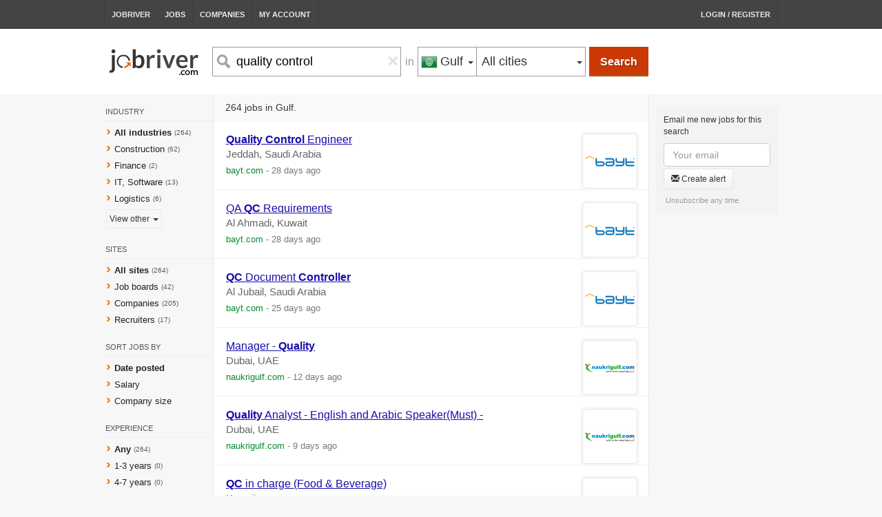

--- FILE ---
content_type: text/html; charset=UTF-8
request_url: https://www.jobriver.com/salary-quality-control-jobs-in-gulf-gcc-mena
body_size: 6431
content:
<!DOCTYPE html>
<html class="chrome chrome-131  ress mobile1">
<head>

    <meta http-equiv="Content-Type" content="text/html; charset=UTF-8">
    <meta name="viewport" content="width=device-width, initial-scale=1, maximum-scale=1, user-scalable=no">
    <link rel="icon" href="/img/favicon.png?18"/>
    <link rel="canonical" href="https://www.jobriver.com/salary-quality-control-jobs-in-gulf-gcc-mena">
    <title>quality control jobs in Gulf - Jobriver, Job River</title>
    <meta http-equiv="X-UA-Compatible" content="IE=edge"/>
            <meta name="description"
          content="264 quality control jobs. Find jobs, careers, employment, job listings, staff and candidates in Dubai, Abu-Dhabi, UAE, Qatar, Saudi Arabia, Kuwait, Oman and Bahrain">
    <meta name="keywords"
          content="quality control jobs, employment, careers, employment, staff, hire, job listings, job search, search engine, work in">

    <link rel="stylesheet" type="text/css" href="/com/bootstrap.min.css?1651714270"/><link rel="stylesheet" type="text/css" href="/com/jobillion/common.css?1651714270"/><link rel="stylesheet" type="text/css" href="/com/jobillion/search.css?1651714270"/>
            <script async src="https://pagead2.googlesyndication.com/pagead/js/adsbygoogle.js?client=ca-pub-5144191898782042"
            crossorigin="anonymous"></script>

</head>
<body class="">

<div class="viewport">

    <div class="display_none mobileMenu">
        <ul>

            <li><a href="/" class="">
                    Jobriver</a><span class="glyphicon glyphicon-menu-right" aria-hidden="true"></span></li>

            <li><a href="/jobs" class="selected">Find
                    Jobs</a><span class="glyphicon glyphicon-menu-right" aria-hidden="true"></span></li>

            <li><a href="/companies" class="">Companies</a><span
                        class="glyphicon glyphicon-menu-right" aria-hidden="true"></span></li>


                            <li><a href="/login" class="">Log in /
                        Register</a><span class="glyphicon glyphicon-menu-right" aria-hidden="true"></span></li>
                    </ul>


    </div>

    <div class="pageWrapper" id="pageWrapper">


        <div id="pageContent" class="pageContent">

            <button class="navbar-toggle collapsed display_none1 mobile_menu_btn" type="button" data-toggle="collapse"
                    data-target=".bs-navbar-collapse">

                <span class="icon-bar"></span>
                <span class="icon-bar"></span>
                <span class="icon-bar"></span>

            </button>

            <div class="headerWr">

                <div class="header-nav fixed-center f">

                    <a href="/" class="">
                        Jobriver
                    </a>
                    <a href="/jobs" class="selected">
                        Jobs
                    </a>

                    <a href="/companies"
                       class="">
                        Companies
                    </a>

                    <a class=""
                       href="/account">
                        My Account
                    </a>


                                            <a class="" href="/login">
                            Login / Register
                        </a>
                                    </div>

            </div>

                        <div class="pageContentHeight">
                <div id="searchWrapperPlaceholder">

</div>

<a id="logo_hp" href="/" >

        <img src="/img/logos/jobriver.png?1651714274">

</a>
<div id="searchWrapper" class="home_header_corrections">


    <div class="sw_layer1 fixed-center ">


        <a id="logo" href="/">

                <img style="margin-top: -10px" src="/img/logos/jobriver.png?1651714274">

        </a>


        <div id="mainSearch" class="fluid-center">
            
                <div class="fix-gulf" id="searchBox">
                    <div class="search f" id="search">

                        <div class="fl f searchInputWr ">
                            <div class="lens-search-btn">
                                <img src="/img/search-icon.gif"/>
                            </div>
                            <input class="input" autocomplete="off" maxlength="60" id="what"
                                   name="search_what"
                                   spellcheck='false'
                                   placeholder="Job title or keyword"
                                   value="quality control">
                            <span class="close" id="clearWhat">&times;</span>

                            <div class="hints" id="jobsHintsWhat" style="display: none;">
                                <ul>
                                </ul>
                            </div>

                        </div>


                        <div class="locWr1 f fl">
                            <div class="in unselectable">in</div>
                            <div class="fl f locWr2">
                                <div class="btn-group fl select-country never_opened">
                                    <div type="button" class="btn btn-default dropdown-toggle">
                                        <i class="geo-icon geo-gulf"></i>
                                        <span class="title">Gulf</span>

                                        <div class="caret"></div>

                                        <select id="mobile_select_country">
                                                                                            <option selected
                                                        value="gulf">All Gulf countries</option>
                                                                                            <option 
                                                        value="bh">Bahrain</option>
                                                                                            <option 
                                                        value="kw">Kuwait</option>
                                                                                            <option 
                                                        value="om">Oman</option>
                                                                                            <option 
                                                        value="qa">Qatar</option>
                                                                                            <option 
                                                        value="sa">Saudi Arabia</option>
                                                                                            <option 
                                                        value="ae">United Arab Emirates</option>
                                                                                    </select>
                                    </div>
                                    <ul class="dropdown-menu">
                                                                                    <li country="gulf" short="Gulf"
                                                default_city="gulf-gcc-mena"
                                                class="selected txt_inline">
                                                <i class="geo-icon geo-gulf"></i>All Gulf countries
                                            </li>
                                                                                    <li country="bh" short="Bahrain"
                                                default_city="bahrain"
                                                class=" txt_inline">
                                                <i class="geo-icon geo-bh"></i>Bahrain
                                            </li>
                                                                                    <li country="kw" short="Kuwait"
                                                default_city="kuwait"
                                                class=" txt_inline">
                                                <i class="geo-icon geo-kw"></i>Kuwait
                                            </li>
                                                                                    <li country="om" short="Oman"
                                                default_city="oman"
                                                class=" txt_inline">
                                                <i class="geo-icon geo-om"></i>Oman
                                            </li>
                                                                                    <li country="qa" short="Qatar"
                                                default_city="qatar"
                                                class=" txt_inline">
                                                <i class="geo-icon geo-qa"></i>Qatar
                                            </li>
                                                                                    <li country="sa" short="Saudi Arabia"
                                                default_city="ksa-saudi-arabia"
                                                class=" txt_inline">
                                                <i class="geo-icon geo-sa"></i>Saudi Arabia
                                            </li>
                                                                                    <li country="ae" short="UAE"
                                                default_city="uae-united-arab-emirates"
                                                class=" txt_inline">
                                                <i class="geo-icon geo-ae"></i>United Arab Emirates
                                            </li>
                                                                            </ul>
                                </div>
                                                                                                <div
                                        class="btn-group fl select-city  never_opened"
                                        id="gulf-select-city" city="gulf-gcc-mena">
                                    <div type="button" class="btn btn-default dropdown-toggle txt_inline"
                                         data-toggle="dropdown">
              <span
                      class="title txt_inline">All cities</span>

                                        <div class="caret"></div>

                                                                                    <select id="mobile_select_city">

                                                                                                                                                                                                                                                                                                                                                                                                                                                                                                                                                                                                                                                                                                                                                                                                                                                                                                                                                                                            <option selected
                                                                value="gulf-gcc-mena">
                                                            All cities in Gulf                                                        </option>

                                                                                                                                                                                                                                                                                                                                                                                                                                                                                                                                                                                                                                                                                                                                                                                                                                                                                                                                                                                                                                                                                                                                                                                                                                                                                                                                                                                                                                                                                                                                                                                                                                                                                                                                                                                                                                                                                                                                                                                                                                                                                                                                                                                                                                                                                                                                                                                                                                                                                                                                                                                                                                                                                                                                                                                                                                                                                                                                                                                                                                                                                                                                                                                                                                                                                                                                                                                                                                                                                                                                                                                                                                                                                                                                                                                                                                                                                                                                                                                                                                                                                                                                                                                                                                                                                                                                                                                                                                                                                                                                                                                                                                                                                                                                                                                                                                                                                                                                                                                                                                                                                                                                                                                                                                                                                                                                                                                                                                                                                                                                                                </select>
                                                                            </div>
                                    <div class="dropdown-menu">
                                                                                                                        <ul>
                                                                                            
                                                                                            
                                                                                            
                                                                                            
                                                                                            
                                                                                            
                                                                                            
                                                                                            
                                                                                            
                                                    <li code="gulf-gcc-mena"
                                                        class="selected txt_inline hl-city"
                                                        country_level="0"
                                                        short="All cities">
                                                        All cities in Gulf                                                    </li>

                                                                                                    
                                                                                            
                                                                                            
                                                                                            
                                                                                            
                                                                                            
                                                                                            
                                                                                            
                                                                                            
                                                                                            
                                                                                            
                                                                                            
                                                                                            
                                                                                            
                                                                                            
                                                                                            
                                                                                            
                                                                                            
                                                                                            
                                                                                            
                                                                                            
                                                                                            
                                                                                            
                                                                                            
                                                                                            
                                                                                            
                                                                                            
                                                                                            
                                                                                            
                                                                                            
                                                                                            
                                                                                            
                                                                                            
                                                                                            
                                                                                            
                                                                                            
                                                                                            
                                                                                            
                                                                                            
                                                                                            
                                                                                            
                                                                                            
                                                                                            
                                                                                            
                                                                                            
                                                                                            
                                                                                            
                                                                                            
                                                                                            
                                                                                            
                                                                                            
                                                                                            
                                                                                            
                                                                                    </ul>
                                    </div>

                                </div>
                                                                                                <div
                                        class="btn-group fl select-city display_none never_opened"
                                        id="bh-select-city" city="bahrain">
                                    <div type="button" class="btn btn-default dropdown-toggle txt_inline"
                                         data-toggle="dropdown">
              <span
                      class="title txt_inline">All cities</span>

                                        <div class="caret"></div>

                                                                            </div>
                                    <div class="dropdown-menu">
                                                                                                                        <ul>
                                                                                            
                                                                                            
                                                                                            
                                                                                            
                                                    <li code="bahrain"
                                                        class="selected txt_inline hl-city"
                                                        country_level="1"
                                                        short="All cities">
                                                        All cities in Bahrain                                                    </li>

                                                                                            </ul>
                                    </div>

                                </div>
                                                                                                <div
                                        class="btn-group fl select-city display_none never_opened"
                                        id="kw-select-city" city="kuwait">
                                    <div type="button" class="btn btn-default dropdown-toggle txt_inline"
                                         data-toggle="dropdown">
              <span
                      class="title txt_inline">All cities</span>

                                        <div class="caret"></div>

                                                                            </div>
                                    <div class="dropdown-menu">
                                                                                                                        <ul>
                                                                                            
                                                                                            
                                                                                            
                                                                                            
                                                                                            
                                                                                            
                                                    <li code="kuwait"
                                                        class="selected txt_inline hl-city"
                                                        country_level="1"
                                                        short="All cities">
                                                        All cities in Kuwait                                                    </li>

                                                                                            </ul>
                                    </div>

                                </div>
                                                                                                <div
                                        class="btn-group fl select-city display_none never_opened"
                                        id="om-select-city" city="oman">
                                    <div type="button" class="btn btn-default dropdown-toggle txt_inline"
                                         data-toggle="dropdown">
              <span
                      class="title txt_inline">All cities</span>

                                        <div class="caret"></div>

                                                                            </div>
                                    <div class="dropdown-menu">
                                                                                                                        <ul>
                                                                                            
                                                                                            
                                                                                            
                                                    <li code="oman"
                                                        class="selected txt_inline hl-city"
                                                        country_level="1"
                                                        short="All cities">
                                                        All cities in Oman                                                    </li>

                                                                                            </ul>
                                    </div>

                                </div>
                                                                                                <div
                                        class="btn-group fl select-city display_none never_opened"
                                        id="qa-select-city" city="qatar">
                                    <div type="button" class="btn btn-default dropdown-toggle txt_inline"
                                         data-toggle="dropdown">
              <span
                      class="title txt_inline">All cities</span>

                                        <div class="caret"></div>

                                                                            </div>
                                    <div class="dropdown-menu">
                                                                                                                        <ul>
                                                                                            
                                                                                            
                                                    <li code="qatar"
                                                        class="selected txt_inline hl-city"
                                                        country_level="1"
                                                        short="All cities">
                                                        All cities in Qatar                                                    </li>

                                                                                            </ul>
                                    </div>

                                </div>
                                                                                                <div
                                        class="btn-group fl select-city display_none never_opened"
                                        id="sa-select-city" city="ksa-saudi-arabia">
                                    <div type="button" class="btn btn-default dropdown-toggle txt_inline"
                                         data-toggle="dropdown">
              <span
                      class="title txt_inline">All cities</span>

                                        <div class="caret"></div>

                                                                            </div>
                                    <div class="dropdown-menu">
                                                                                                                            <div class="search-city-wr">
                                                <input class="form-control search-city"
                                                       placeholder="Search location"
                                                       autocomplete="off">
                                            </div>
                                                                                <ul>
                                                                                            
                                                                                            
                                                                                            
                                                                                            
                                                                                            
                                                    <li code="ksa-saudi-arabia"
                                                        class="selected txt_inline hl-city"
                                                        country_level="1"
                                                        short="All cities">
                                                        All cities in Saudi Arabia                                                    </li>

                                                                                            </ul>
                                    </div>

                                </div>
                                                                                                <div
                                        class="btn-group fl select-city display_none never_opened"
                                        id="ae-select-city" city="uae-united-arab-emirates">
                                    <div type="button" class="btn btn-default dropdown-toggle txt_inline"
                                         data-toggle="dropdown">
              <span
                      class="title txt_inline">All cities</span>

                                        <div class="caret"></div>

                                                                            </div>
                                    <div class="dropdown-menu">
                                                                                                                        <ul>
                                                                                            
                                                    <li code="uae-united-arab-emirates"
                                                        class="selected txt_inline hl-city"
                                                        country_level="1"
                                                        short="All cities">
                                                        All cities in UAE                                                    </li>

                                                                                            </ul>
                                    </div>

                                </div>
                                                            </div>

                            <button class="search-button search-btn" id="search-btn">
                                Search
                            </button>


                        </div>


                    </div>


                </div>
            
        </div>

    </div>

</div>


<script type="text/javascript">
    var searchType = "jobs";
</script>

<script type="text/javascript">
    var cleanKeyword = "quality control";
</script>

<div id="search_jobs">
    <div class="gray-ribbon"></div>
    <div class="searchPage type-jobs fixed-center">

        <div class="foundSection f">
            <div class="filters" id="filters">
                <div class="ttl"></div>

                                    <div class="item">
                        <div class="title">Industry</div>
                        <ul>
                            <li class="selected">
                                <a rel="nofollow"
                                   href="/jobs?l=gulf-gcc-mena&q=quality+control">
                                    All industries</a>
                            </li>
                                                        <li class="">

                                <a rel="nofollow"
                                   href="/jobs?l=gulf-gcc-mena&q=quality+control&industry=construction
                                        ">Construction</a>
                            </li>
                                                        <li class="">

                                <a rel="nofollow"
                                   href="/jobs?l=gulf-gcc-mena&q=quality+control&industry=finance
                                        ">Finance</a>
                            </li>
                                                        <li class="">

                                <a rel="nofollow"
                                   href="/jobs?l=gulf-gcc-mena&q=quality+control&industry=it-software
                                        ">IT, Software</a>
                            </li>
                                                        <li class="">

                                <a rel="nofollow"
                                   href="/jobs?l=gulf-gcc-mena&q=quality+control&industry=logistics
                                        ">Logistics</a>
                            </li>
                                                        <li class="moreIndustries" id="moreIndustries">
                                <div class="f">
                                    <div class="fl">
                                        <span class="indname">View other <span class="caret"></span></span>
                                        <select class="select-simple select-industry fillall">
                                            <option selected
                                                    value="/jobs?l=gulf-gcc-mena&q=quality+control">
                                                View other
                                            </option>
                                                                                            <option 

                                                        value="/jobs?l=gulf-gcc-mena&q=quality+control&industry=advertising">
                                                    Advertising
                                                </option>
                                                                                            <option 

                                                        value="/jobs?l=gulf-gcc-mena&q=quality+control&industry=agriculture">
                                                    Agriculture
                                                </option>
                                                                                            <option 

                                                        value="/jobs?l=gulf-gcc-mena&q=quality+control&industry=automotive">
                                                    Automotive
                                                </option>
                                                                                            <option 

                                                        value="/jobs?l=gulf-gcc-mena&q=quality+control&industry=aviation">
                                                    Aviation
                                                </option>
                                                                                            <option 

                                                        value="/jobs?l=gulf-gcc-mena&q=quality+control&industry=banking">
                                                    Banking
                                                </option>
                                                                                            <option 

                                                        value="/jobs?l=gulf-gcc-mena&q=quality+control&industry=beauty">
                                                    Beauty
                                                </option>
                                                                                            <option 

                                                        value="/jobs?l=gulf-gcc-mena&q=quality+control&industry=construction">
                                                    Construction
                                                </option>
                                                                                            <option 

                                                        value="/jobs?l=gulf-gcc-mena&q=quality+control&industry=education">
                                                    Education
                                                </option>
                                                                                            <option 

                                                        value="/jobs?l=gulf-gcc-mena&q=quality+control&industry=engineering">
                                                    Engineering
                                                </option>
                                                                                            <option 

                                                        value="/jobs?l=gulf-gcc-mena&q=quality+control&industry=executives">
                                                    Executives
                                                </option>
                                                                                            <option 

                                                        value="/jobs?l=gulf-gcc-mena&q=quality+control&industry=finance">
                                                    Finance
                                                </option>
                                                                                            <option 

                                                        value="/jobs?l=gulf-gcc-mena&q=quality+control&industry=hotels-hospitality">
                                                    Hotels, Hospitality
                                                </option>
                                                                                            <option 

                                                        value="/jobs?l=gulf-gcc-mena&q=quality+control&industry=it-software">
                                                    IT, Software
                                                </option>
                                                                                            <option 

                                                        value="/jobs?l=gulf-gcc-mena&q=quality+control&industry=logistics">
                                                    Logistics
                                                </option>
                                                                                            <option 

                                                        value="/jobs?l=gulf-gcc-mena&q=quality+control&industry=medical">
                                                    Medical
                                                </option>
                                                                                            <option 

                                                        value="/jobs?l=gulf-gcc-mena&q=quality+control&industry=oil-gas">
                                                    Oil, Gas
                                                </option>
                                                                                            <option 

                                                        value="/jobs?l=gulf-gcc-mena&q=quality+control&industry=real-estate">
                                                    Real Estate
                                                </option>
                                                                                            <option 

                                                        value="/jobs?l=gulf-gcc-mena&q=quality+control&industry=restaurants">
                                                    Restaurants
                                                </option>
                                                                                    </select>
                                    </div>
                                </div>

                            </li>
                        </ul>
                    </div>
                

                

                    <div class="item">
                        <div class="title">Sites</div>
                        <ul>

                            <li class="selected">
                                <a rel="nofollow"
                                   href="/jobs?l=gulf-gcc-mena&q=quality+control
                                        ">All sites</a>
                            </li>
                            <li class="">
                                <a rel="nofollow"
                                   href="/jobs?l=gulf-gcc-mena&q=quality+control&source=job-boards
                                        ">Job
                                    boards</a>
                            </li>
                            <li class="">
                                <a rel="nofollow"
                                   href="/jobs?l=gulf-gcc-mena&q=quality+control&source=company-sites
                                        ">
                                    Companies</a>
                            </li>
                            <li class="">
                                <a rel="nofollow"
                                   href="/jobs?l=gulf-gcc-mena&q=quality+control&source=hr-agencies
                                        ">
                                    Recruiters
                                </a>
                            </li>
                        </ul>
                    </div>
                                <div class="item">
                    <div class="title">Sort jobs by</div>
                    <ul>

                        <li class="selected">
                            <a rel="nofollow" nofilter
                               href="/jobs?l=gulf-gcc-mena&q=quality+control
                                       ">Date posted</a>
                        </li>
                        <li class="">
                            <a rel="nofollow" nofilter
                               href="/jobs?l=gulf-gcc-mena&q=quality+control&sort_by=salary
                                       ">Salary</a>
                        </li>
                        <li class="">
                            <a rel="nofollow" nofilter
                               href="/jobs?l=gulf-gcc-mena&q=quality+control&sort_by=size
                                       ">Company size</a>
                        </li>

                    </ul>
                </div>


                <div class="item">
                    <div class="title">Experience</div>
                    <ul>
                                                <li class="selected">


                            <a rel="nofollow"
                               href="/jobs?l=gulf-gcc-mena&q=quality+control
                                    ">Any</a>
                        </li>
                                                <li class="">


                            <a rel="nofollow"
                               href="/jobs?l=gulf-gcc-mena&q=quality+control&exp=1
                                    ">1-3 years</a>
                        </li>
                                                <li class="">


                            <a rel="nofollow"
                               href="/jobs?l=gulf-gcc-mena&q=quality+control&exp=4
                                    ">4-7 years</a>
                        </li>
                                                <li class="">


                            <a rel="nofollow"
                               href="/jobs?l=gulf-gcc-mena&q=quality+control&exp=8
                                    ">8+ years</a>
                        </li>
                                            </ul>
                </div>


                                    <div class="item">
                        <div class="title">Interview in</div>
                        <ul>
                            <li class="selected">


                                <a rel="nofollow"
                                   href="/jobs?l=gulf-gcc-mena&q=quality+control">
                                    Gulf
                                </a>

                            </li>
                            <li class="">
                                <a rel="nofollow"
                                   href="/jobs?l=gulf-gcc-mena&q=quality+control&interview=in">
                                    India
                                </a>

                            </li>
                            <li class="">
                                <a rel="nofollow"
                                   href="/jobs?l=gulf-gcc-mena&q=quality+control&interview=ph">
                                    Philippines
                                </a>

                            </li>
                        </ul>
                    </div>
                

            </div>
            <div id="resultsWr">

                <div id="borderedWr">

                    <div id="searchStats">
                        264 jobs in Gulf.                    </div>


                    
                    

                    <ul id="search_results" class="results">

                                                
                            
                            <li itemscope itemtype="http://schema.org/JobPosting"
                                class="result  "
                                jobid="1bdf577fb94dccddefda94bf99bd6447" jobindex="59946359"
                                href="/jobs/view/1bdf577fb94dccddefda94bf99bd6447.html">
                                                                    <a class="canhide logo transitions-all-15"
                                       href="/jobs/view/1bdf577fb94dccddefda94bf99bd6447.html"
                                       rel="nofollow">
                                        <img itemprop="logo" src="http://d33krbt4lzc6ni.cloudfront.net/3bdbfcdf17d0b6d0162ea6bf5be30d97_75.jpg" style="position: absolute; margin-left: -36px; margin-top: -8.5px; left: 50%; top: 50%;" />
                                        <div class="popup">Apply now</div>
                                    </a>
                                
                                <h2 class="txt_inline">
                                    <a href="/jobs/view/1bdf577fb94dccddefda94bf99bd6447.html" itemprop="title"
                                       class="jobTitle "

                                       rel="nofollow">
                                        <b>Quality</b> <b>Control</b> Engineer
                                    </a>
                                </h2>

                                <div class="layer2">
                                    <p class="company txt_inline" itemprop="hiringOrganization">
                                        <span itemprop="name txt_inline"><span itemprop="jobLocation">Jeddah, Saudi Arabia</span></span>
                                    </p>

                                    <p class="dersc" itemprop="description">
                                        
                                    </p>


                                    <p class="jobinfo txt_inline"><span class="domain">bayt.com</span> - <meta itemprop="datePosted" content="2025-11-21" /><span class="date">28 days ago</span></p>
                                </div>


                            </li>



                        
                            
                            <li itemscope itemtype="http://schema.org/JobPosting"
                                class="result  "
                                jobid="4e5d43c53927217a02b79909729a17b3" jobindex="59946415"
                                href="/jobs/view/4e5d43c53927217a02b79909729a17b3.html">
                                                                    <a class="canhide logo transitions-all-15"
                                       href="/jobs/view/4e5d43c53927217a02b79909729a17b3.html"
                                       rel="nofollow">
                                        <img itemprop="logo" src="http://d33krbt4lzc6ni.cloudfront.net/3bdbfcdf17d0b6d0162ea6bf5be30d97_75.jpg" style="position: absolute; margin-left: -36px; margin-top: -8.5px; left: 50%; top: 50%;" />
                                        <div class="popup">Apply now</div>
                                    </a>
                                
                                <h2 class="txt_inline">
                                    <a href="/jobs/view/4e5d43c53927217a02b79909729a17b3.html" itemprop="title"
                                       class="jobTitle "

                                       rel="nofollow">
                                        QA <b>QC</b> Requirements
                                    </a>
                                </h2>

                                <div class="layer2">
                                    <p class="company txt_inline" itemprop="hiringOrganization">
                                        <span itemprop="name txt_inline"><span itemprop="jobLocation">Al Ahmadi, Kuwait</span></span>
                                    </p>

                                    <p class="dersc" itemprop="description">
                                        
                                    </p>


                                    <p class="jobinfo txt_inline"><span class="domain">bayt.com</span> - <meta itemprop="datePosted" content="2025-11-21" /><span class="date">28 days ago</span></p>
                                </div>


                            </li>



                        
                            
                            <li itemscope itemtype="http://schema.org/JobPosting"
                                class="result  "
                                jobid="9a24d4c08820f7ff4c94fec43955d9bf" jobindex="59957036"
                                href="/jobs/view/9a24d4c08820f7ff4c94fec43955d9bf.html">
                                                                    <a class="canhide logo transitions-all-15"
                                       href="/jobs/view/9a24d4c08820f7ff4c94fec43955d9bf.html"
                                       rel="nofollow">
                                        <img itemprop="logo" src="http://d33krbt4lzc6ni.cloudfront.net/3bdbfcdf17d0b6d0162ea6bf5be30d97_75.jpg" style="position: absolute; margin-left: -36px; margin-top: -8.5px; left: 50%; top: 50%;" />
                                        <div class="popup">Apply now</div>
                                    </a>
                                
                                <h2 class="txt_inline">
                                    <a href="/jobs/view/9a24d4c08820f7ff4c94fec43955d9bf.html" itemprop="title"
                                       class="jobTitle "

                                       rel="nofollow">
                                        <b>QC</b> Document <b>Controller</b>
                                    </a>
                                </h2>

                                <div class="layer2">
                                    <p class="company txt_inline" itemprop="hiringOrganization">
                                        <span itemprop="name txt_inline"><span itemprop="jobLocation">Al Jubail, Saudi Arabia</span></span>
                                    </p>

                                    <p class="dersc" itemprop="description">
                                        
                                    </p>


                                    <p class="jobinfo txt_inline"><span class="domain">bayt.com</span> - <meta itemprop="datePosted" content="2025-11-24" /><span class="date">25 days ago</span></p>
                                </div>


                            </li>



                        
                            
                            <li itemscope itemtype="http://schema.org/JobPosting"
                                class="result  "
                                jobid="b49987883d3b22a7bc8672e96915b2dd" jobindex="60008978"
                                href="/jobs/view/b49987883d3b22a7bc8672e96915b2dd.html">
                                                                    <a class="canhide logo transitions-all-15"
                                       href="/jobs/view/b49987883d3b22a7bc8672e96915b2dd.html"
                                       rel="nofollow">
                                        <img itemprop="logo" src="http://d33krbt4lzc6ni.cloudfront.net/0ec8e03bd4ceaa127e4646cb6f6788ea_75.jpg" style="position: absolute; margin-left: -36px; margin-top: -10.5px; left: 50%; top: 50%;" />
                                        <div class="popup">Apply now</div>
                                    </a>
                                
                                <h2 class="txt_inline">
                                    <a href="/jobs/view/b49987883d3b22a7bc8672e96915b2dd.html" itemprop="title"
                                       class="jobTitle "

                                       rel="nofollow">
                                        Manager - <b>Quality</b>
                                    </a>
                                </h2>

                                <div class="layer2">
                                    <p class="company txt_inline" itemprop="hiringOrganization">
                                        <span itemprop="name txt_inline"><span itemprop="jobLocation">Dubai, UAE</span></span>
                                    </p>

                                    <p class="dersc" itemprop="description">
                                        
                                    </p>


                                    <p class="jobinfo txt_inline"><span class="domain">naukrigulf.com</span> - <meta itemprop="datePosted" content="2025-12-07" /><span class="date">12 days ago</span></p>
                                </div>


                            </li>



                        
                            
                            <li itemscope itemtype="http://schema.org/JobPosting"
                                class="result  "
                                jobid="ee822cecb11adc950350d4cfbfc65c40" jobindex="60022509"
                                href="/jobs/view/ee822cecb11adc950350d4cfbfc65c40.html">
                                                                    <a class="canhide logo transitions-all-15"
                                       href="/jobs/view/ee822cecb11adc950350d4cfbfc65c40.html"
                                       rel="nofollow">
                                        <img itemprop="logo" src="http://d33krbt4lzc6ni.cloudfront.net/0ec8e03bd4ceaa127e4646cb6f6788ea_75.jpg" style="position: absolute; margin-left: -36px; margin-top: -10.5px; left: 50%; top: 50%;" />
                                        <div class="popup">Apply now</div>
                                    </a>
                                
                                <h2 class="txt_inline">
                                    <a href="/jobs/view/ee822cecb11adc950350d4cfbfc65c40.html" itemprop="title"
                                       class="jobTitle "

                                       rel="nofollow">
                                        <b>Quality</b> Analyst - English and Arabic Speaker(Must) -
                                    </a>
                                </h2>

                                <div class="layer2">
                                    <p class="company txt_inline" itemprop="hiringOrganization">
                                        <span itemprop="name txt_inline"><span itemprop="jobLocation">Dubai, UAE</span></span>
                                    </p>

                                    <p class="dersc" itemprop="description">
                                        
                                    </p>


                                    <p class="jobinfo txt_inline"><span class="domain">naukrigulf.com</span> - <meta itemprop="datePosted" content="2025-12-09" /><span class="date">9 days ago</span></p>
                                </div>


                            </li>



                        
                            
                            <li itemscope itemtype="http://schema.org/JobPosting"
                                class="result  "
                                jobid="b4d361aaaeb302e48b2c96f533ddb143" jobindex="60057298"
                                href="/jobs/view/b4d361aaaeb302e48b2c96f533ddb143.html">
                                                                    <a class="canhide logo transitions-all-15"
                                       href="/jobs/view/b4d361aaaeb302e48b2c96f533ddb143.html"
                                       rel="nofollow">
                                        <img itemprop="logo" src="http://d33krbt4lzc6ni.cloudfront.net/3bdbfcdf17d0b6d0162ea6bf5be30d97_75.jpg" style="position: absolute; margin-left: -36px; margin-top: -8.5px; left: 50%; top: 50%;" />
                                        <div class="popup">Apply now</div>
                                    </a>
                                
                                <h2 class="txt_inline">
                                    <a href="/jobs/view/b4d361aaaeb302e48b2c96f533ddb143.html" itemprop="title"
                                       class="jobTitle "

                                       rel="nofollow">
                                        <b>QC</b> in charge (Food &amp; Beverage)
                                    </a>
                                </h2>

                                <div class="layer2">
                                    <p class="company txt_inline" itemprop="hiringOrganization">
                                        <span itemprop="name txt_inline"><span itemprop="jobLocation">Kuwait</span></span>
                                    </p>

                                    <p class="dersc" itemprop="description">
                                        
                                    </p>


                                    <p class="jobinfo txt_inline"><span class="domain">bayt.com</span> - <meta itemprop="datePosted" content="2025-12-17" /><span class="date">2 days ago</span></p>
                                </div>


                            </li>



                        
                            
                            <li itemscope itemtype="http://schema.org/JobPosting"
                                class="result  "
                                jobid="ccec228d53477e8dc1743eae0ce9ae04" jobindex="60058788"
                                href="/jobs/view/ccec228d53477e8dc1743eae0ce9ae04.html">
                                                                    <a class="canhide logo transitions-all-15"
                                       href="/jobs/view/ccec228d53477e8dc1743eae0ce9ae04.html"
                                       rel="nofollow">
                                        <img itemprop="logo" src="http://d33krbt4lzc6ni.cloudfront.net/0ec8e03bd4ceaa127e4646cb6f6788ea_75.jpg" style="position: absolute; margin-left: -36px; margin-top: -10.5px; left: 50%; top: 50%;" />
                                        <div class="popup">Apply now</div>
                                    </a>
                                
                                <h2 class="txt_inline">
                                    <a href="/jobs/view/ccec228d53477e8dc1743eae0ce9ae04.html" itemprop="title"
                                       class="jobTitle "

                                       rel="nofollow">
                                        QA <b>QC</b> Manager
                                    </a>
                                </h2>

                                <div class="layer2">
                                    <p class="company txt_inline" itemprop="hiringOrganization">
                                        <span itemprop="name txt_inline"><span itemprop="jobLocation">Dubai, UAE</span></span>
                                    </p>

                                    <p class="dersc" itemprop="description">
                                        
                                    </p>


                                    <p class="jobinfo txt_inline"><span class="domain">naukrigulf.com</span> - <meta itemprop="datePosted" content="2025-12-17" /><span class="date">2 days ago</span></p>
                                </div>


                            </li>



                        
                            
                            <li itemscope itemtype="http://schema.org/JobPosting"
                                class="result  "
                                jobid="d8a5326d29601c29ee8a7a9a98404710" jobindex="59928394"
                                href="/jobs/view/d8a5326d29601c29ee8a7a9a98404710.html">
                                                                    <a class="canhide logo transitions-all-15"
                                       href="/jobs/view/d8a5326d29601c29ee8a7a9a98404710.html"
                                       rel="nofollow">
                                        <img itemprop="logo" src="http://d33krbt4lzc6ni.cloudfront.net/dbb240d23ce3d732b67bcfbae5956b18_031d6afe1d410537643bb3d107c006ca_75.jpg" style="position: absolute; margin-left: -36px; margin-top: -10px; left: 50%; top: 50%;" />
                                        <div class="popup">Apply now</div>
                                    </a>
                                
                                <h2 class="txt_inline">
                                    <a href="/jobs/view/d8a5326d29601c29ee8a7a9a98404710.html" itemprop="title"
                                       class="jobTitle "

                                       rel="nofollow">
                                        <b>QC</b> Manager (Site <b>Quality</b> Manager) <b>Quality</b> (QLT)
                                    </a>
                                </h2>

                                <div class="layer2">
                                    <p class="company txt_inline" itemprop="hiringOrganization">
                                        <span itemprop="name txt_inline"><span itemprop="jobLocation">Abu Dhabi, UAE</span></span>
                                    </p>

                                    <p class="dersc" itemprop="description">
                                        
                                    </p>


                                    <p class="jobinfo txt_inline"><span class="domain">smartrecruiters.com</span> - <meta itemprop="datePosted" content="2025-11-20" /><span class="date">29 days ago</span></p>
                                </div>


                            </li>



                        
                            
                            <li itemscope itemtype="http://schema.org/JobPosting"
                                class="result  "
                                jobid="f46e1aafae28d1646a748e156e4df9e4" jobindex="59932141"
                                href="/jobs/view/f46e1aafae28d1646a748e156e4df9e4.html">
                                                                    <a class="canhide logo transitions-all-15"
                                       href="/jobs/view/f46e1aafae28d1646a748e156e4df9e4.html"
                                       rel="nofollow">
                                        <img itemprop="logo" src="http://d33krbt4lzc6ni.cloudfront.net/fa78351dd3b0a0e4e095b646a2d5181a_75.jpg" style="position: absolute; margin-left: -36px; margin-top: -6px; left: 50%; top: 50%;" />
                                        <div class="popup">Apply now</div>
                                    </a>
                                
                                <h2 class="txt_inline">
                                    <a href="/jobs/view/f46e1aafae28d1646a748e156e4df9e4.html" itemprop="title"
                                       class="jobTitle "

                                       rel="nofollow">
                                        Senior QA/<b>QC</b> Engineer
                                    </a>
                                </h2>

                                <div class="layer2">
                                    <p class="company txt_inline" itemprop="hiringOrganization">
                                        <span itemprop="name txt_inline"><span itemprop="jobLocation">Abu Dhabi, UAE</span></span>
                                    </p>

                                    <p class="dersc" itemprop="description">
                                        
                                    </p>


                                    <p class="jobinfo txt_inline"><span class="domain">gulftalent.com</span> - <meta itemprop="datePosted" content="2025-11-20" /><span class="date">29 days ago</span></p>
                                </div>


                            </li>



                        
                            
                            <li itemscope itemtype="http://schema.org/JobPosting"
                                class="result  "
                                jobid="910747b0a7be46bd4d250568608a346e" jobindex="59933154"
                                href="/jobs/view/910747b0a7be46bd4d250568608a346e.html">
                                                                    <a class="canhide logo transitions-all-15"
                                       href="/jobs/view/910747b0a7be46bd4d250568608a346e.html"
                                       rel="nofollow">
                                        <img itemprop="logo" src="http://d33krbt4lzc6ni.cloudfront.net/0ec8e03bd4ceaa127e4646cb6f6788ea_75.jpg" style="position: absolute; margin-left: -36px; margin-top: -10.5px; left: 50%; top: 50%;" />
                                        <div class="popup">Apply now</div>
                                    </a>
                                
                                <h2 class="txt_inline">
                                    <a href="/jobs/view/910747b0a7be46bd4d250568608a346e.html" itemprop="title"
                                       class="jobTitle "

                                       rel="nofollow">
                                        Lead MEP QA <b>QC</b> Engineer for oil and Gas Contracting Project
                                    </a>
                                </h2>

                                <div class="layer2">
                                    <p class="company txt_inline" itemprop="hiringOrganization">
                                        <span itemprop="name txt_inline"><span itemprop="jobLocation">Salalah, Oman</span></span>
                                    </p>

                                    <p class="dersc" itemprop="description">
                                        
                                    </p>


                                    <p class="jobinfo txt_inline"><span class="domain">naukrigulf.com</span> - <meta itemprop="datePosted" content="2025-11-20" /><span class="date">29 days ago</span></p>
                                </div>


                            </li>



                        
                                                    <li id="seeAlsoLi">
                            </li>
                        
                            

                    </ul>

                </div>


                                    <div class="pages">
                        
                        <a href="/jobs?l=gulf-gcc-mena&q=quality+control"
                           rel="nofollow"
                           class="selected">1</a>
                        
                        <a href="/jobs?l=gulf-gcc-mena&q=quality+control&page=2"
                           rel="nofollow"
                           class="">2</a>
                        
                        <a href="/jobs?l=gulf-gcc-mena&q=quality+control&page=3"
                           rel="nofollow"
                           class="">3</a>
                        
                        <a href="/jobs?l=gulf-gcc-mena&q=quality+control&page=4"
                           rel="nofollow"
                           class="">4</a>
                        
                        <a href="/jobs?l=gulf-gcc-mena&q=quality+control&page=5"
                           rel="nofollow"
                           class="">5</a>
                        
                        <a href="/jobs?l=gulf-gcc-mena&q=quality+control&page=6"
                           rel="nofollow"
                           class="">6</a>
                        
                        <a href="/jobs?l=gulf-gcc-mena&q=quality+control&page=7"
                           rel="nofollow"
                           class="">7</a>
                        
                        <a href="/jobs?l=gulf-gcc-mena&q=quality+control&page=8"
                           rel="nofollow"
                           class="">8</a>
                        
                        <a href="/jobs?l=gulf-gcc-mena&q=quality+control&page=9"
                           rel="nofollow"
                           class="">9</a>
                        
                        <a href="/jobs?l=gulf-gcc-mena&q=quality+control&page=10"
                           rel="nofollow"
                           class="">10</a>
                                            </div>

                    <div class="btn-group pages_mobile f" role="group" aria-label="..." style="margin-bottom: 15px;">
                                                                            <a type="button"
                               href="/jobs?l=gulf-gcc-mena&q=quality+control&page=2"
                               class="btn btn-default">next page &rarr;</a>
                                            </div>
                

            </div>
            <div class="rightPanel">
                <div class="envelope " type="jobs">
    <div class="envelope-content">
                <div class="txt">Email me new jobs for this
            search
        </div>
                <div>
            <input type="input" autocomplete="on"
                   value=""
                   name="email" class="form-control alertEmail" placeholder="Your email">
            <button type="button" class="btn envelope-button btn-sm alertCreate">
                <span class="glyphicon glyphicon-envelope"></span> Create alert
            </button>
        </div>
        <div class="unsub">
            Unsubscribe any time.
        </div>
    </div>
    <div class="display_none fillall alertWait">
        <div class="back fillall">

        </div>
        <img src="/img/preloader.alerts.gif">
    </div>
    <div class="alertDone done display_none">
        Alert created!
    </div>
    <div class="alertLimit done display_none">
        You've reached hourly alert limit. Please, try next hour.
    </div>
    <div class="alertErrorEmail error display_none">
      Please enter correct email.
    </div>
    <div class="alertErrorUnsub error display_none">
        Owner of this email unsubscribed from all newsletters. Please, contact us.
    </div>
    <div class="alertErrorServer error display_none">
        Server error occurred. Please, try later.
    </div>
</div>
<script type="text/javascript">
    var alert_q = "quality control";
    var alert_type = "jobs";
    var alert_l = "gulf-gcc-mena";
</script>
                                    <iframe id="mapWr" style="width: 100%; height: 300px; margin-bottom: 10px;"></iframe>
                            </div>
        </div>


    </div>
</div>





            </div>

            <div class="footerWr shadow-text-white f" id="footerWr">

                <div class="footer f fixed-center">
                    <ul class="bottom-left f fl">

                        <li><a href="/terms">Terms</a></li>
                        <li><a href="/scams-fraud/cases">Safety</a></li>
                        <li><a href="/contact">Support</a></li>
                    </ul>
                    <div class="copy">
                        &copy; 2025 Jobriver <span class="display_none terms_mobile">
                            -
                            <a href="/terms">Terms</a>
                            -
                            <a href="/contact">Support</a>
                        </span>
                    </div>

                </div>
            </div>
        </div>

        <div class="display_none fillall shield"></div>

    </div>
</div>

<div id="mobile-indicator"></div>

<!-- js  -->

<!--[if lt IE 9]>
<script src="https://ie7-js.googlecode.com/svn/version/2.1(beta4)/IE9.js">IE7_PNG_SUFFIX = ".png";</script>
<![endif]-->

<script type="text/javascript" src="https://ajax.googleapis.com/ajax/libs/jquery/2.2.4/jquery.min.js"></script>

<script>
    if (!window.jQuery) {
        document.write('<script src="//code.jquery.com/jquery-2.2.4.min.js"><\/script>');
    }
</script>

<!-- Global site tag (gtag.js) - Google Analytics -->
<script async src="https://www.googletagmanager.com/gtag/js?id=UA-81844630-2"></script>
<script>
    window.dataLayer = window.dataLayer || [];
    function gtag(){dataLayer.push(arguments);}
    gtag('js', new Date());

    gtag('config', 'UA-81844630-2');
</script>



<script type="text/javascript">
    var RecaptchaOptions = {
        theme: 'white'
    };

    var route = '/salary-quality-control-jobs-in-gulf-gcc-mena';

    var desktop = 'true';

</script>

<script type="text/javascript" src="/com/plugins.js?1651714269"></script><script type="text/javascript" src="/com/jobillion/common.js?1651714271"></script><script type="text/javascript" src="/com/jobillion/app.js?1651714270"></script><script type="text/javascript" src="/com/jobillion/search.js?1651714271"></script>
<script type="text/javascript">
    (function ($) {
        $(window).trigger('scroll');
    })(jQuery);

</script>



<script defer src="https://static.cloudflareinsights.com/beacon.min.js/vcd15cbe7772f49c399c6a5babf22c1241717689176015" integrity="sha512-ZpsOmlRQV6y907TI0dKBHq9Md29nnaEIPlkf84rnaERnq6zvWvPUqr2ft8M1aS28oN72PdrCzSjY4U6VaAw1EQ==" data-cf-beacon='{"version":"2024.11.0","token":"4ec552bbfff446aa94f7ab2b35df6923","r":1,"server_timing":{"name":{"cfCacheStatus":true,"cfEdge":true,"cfExtPri":true,"cfL4":true,"cfOrigin":true,"cfSpeedBrain":true},"location_startswith":null}}' crossorigin="anonymous"></script>
</body>
</html>


--- FILE ---
content_type: text/html; charset=UTF-8
request_url: https://www.jobriver.com/jobs/see-also
body_size: 177
content:
<ul class="seeAlso ">
    <li class="title">See also in Gulf</li>
    
        <li><a href="/jobs?l=gulf-gcc-mena&q=quality&suggest-type=split&suggest-q=quality+control" class="underline" rel="nofollow"><span>quality</span></a><span
                    class="lbl">264 jobs</span></li>
    
        <li><a href="/jobs?l=gulf-gcc-mena&q=control&suggest-type=split&suggest-q=quality+control" class="underline" rel="nofollow"><span>control</span></a><span
                    class="lbl">295 jobs</span></li>
    
        <li><a href="/jobs?l=gulf-gcc-mena&q=quality+control+manager&suggest-type=smart&suggest-q=quality+control" class="underline" rel="nofollow"><span>quality control manager</span></a><span
                    class="lbl">39 jobs</span></li>
                <li class="moreSuggestions">
            <span>More suggestions &raquo;</span>
        </li>
    
</ul>
<ul class="seeAlso display_none">
    <li class="title">See also in Gulf</li>
    
        <li><a href="/jobs?l=gulf-gcc-mena&q=quality+control+engineer&suggest-type=smart&suggest-q=quality+control" class="underline" rel="nofollow"><span>quality control engineer</span></a><span
                    class="lbl">84 jobs</span></li>
    
        <li><a href="/jobs?l=gulf-gcc-mena&q=manager+quality+control&suggest-type=smart&suggest-q=quality+control" class="underline" rel="nofollow"><span>manager quality control</span></a><span
                    class="lbl">39 jobs</span></li>
        
</ul>


--- FILE ---
content_type: text/html; charset=utf-8
request_url: https://www.google.com/recaptcha/api2/aframe
body_size: 269
content:
<!DOCTYPE HTML><html><head><meta http-equiv="content-type" content="text/html; charset=UTF-8"></head><body><script nonce="y0yDRXjKJNDRZp1ZKn8O6g">/** Anti-fraud and anti-abuse applications only. See google.com/recaptcha */ try{var clients={'sodar':'https://pagead2.googlesyndication.com/pagead/sodar?'};window.addEventListener("message",function(a){try{if(a.source===window.parent){var b=JSON.parse(a.data);var c=clients[b['id']];if(c){var d=document.createElement('img');d.src=c+b['params']+'&rc='+(localStorage.getItem("rc::a")?sessionStorage.getItem("rc::b"):"");window.document.body.appendChild(d);sessionStorage.setItem("rc::e",parseInt(sessionStorage.getItem("rc::e")||0)+1);localStorage.setItem("rc::h",'1766134885164');}}}catch(b){}});window.parent.postMessage("_grecaptcha_ready", "*");}catch(b){}</script></body></html>

--- FILE ---
content_type: text/css
request_url: https://www.jobriver.com/com/jobillion/common.css?1651714270
body_size: 4801
content:
/* COMMON */
@-webkit-viewport {
    width: device-width;
}

@-moz-viewport {
    width: device-width;
}

@-ms-viewport {
    width: device-width;
}

@-o-viewport {
    width: device-width;
}

@viewport {
    width: device-width;
}

html, body, div, input, textarea, button, span, applet, object, iframe, h1, h2, h3, h4, h5, h6, p, blockquote, pre, a, abbr, acronym, address, big, cite, code, del, dfn, em, font, img, ins, kbd, q, s, samp, small, strike, strong, sub, sup, tt, b, u, i, center, dl, dt, dd, ol, ul, li, fieldset, form, label, legend, table, caption, tbody, tfoot, thead, tr, th, td {
    margin: 0;
    padding: 0;
    border: 0;
    font-size: 100%;
    vertical-align: baseline;
    background: transparent;
    font-family: "Helvetica Neue", Arial, Liberation Sans, DejaVu Sans, sans-serif;
}

label {
    font-size: 14px;
}

select {
    margin: 0;
    padding: 0;
    font-size: 100%;
    vertical-align: baseline;
    background: transparent;
    font-family: "Helvetica Neue", Arial, Liberation Sans, DejaVu Sans, sans-serif;
}

body {
    font-family: Arial, sans-serif;
    min-height: 450px;
    background-color: #ffffff;
    overflow: -moz-scrollbars-vertical;
}

h1, h2, h3, h4, h5 {
    display: block;
}

div, li, menu, ol, ul, h1, h2, h3, h4, h5 {
    position: relative;
    outline: none;
    list-style: none outside none;
}

tr, td {
    position: relative;
}

/* inputs */
textarea, input {
    background-color: #ffffff !important;
}

textarea, input, button {
    margin: 0;
    padding: 0;
    border: 0;
    outline: none !important;
    box-shadow: none !important;
}

input::-ms-clear {
    display: none;
}

textarea {
    resize: none;
}

::-webkit-input-placeholder {
    color: #dddddd;
}

:-moz-placeholder {
    /* Firefox 18- */
    color: #dddddd;
}

::-moz-placeholder {
    /* Firefox 19+ */
    color: #dddddd;
}

:-ms-input-placeholder {
    color: #dddddd;
}

input::-webkit-input-placeholder {
    color: #aaaaaa;
}

input:-moz-placeholder {
    color: #aaaaaa;
}

input::-moz-placeholder {
    color: #aaaaaa;
}

input:-ms-input-placeholder {
    color: #aaaaaa;
}

button::-moz-focus-inner {
    border: 0;
}

.firefox select {
    color: rgba(0, 0, 0, 0);
    text-shadow: 0 0 0 #000;
}

/* useful classes */
.f:after {
    visibility: hidden;
    display: block;
    font-size: 0;
    content: " ";
    clear: both;
    height: 0;
}

.clear {
    clear: both;
}

.txt_inline {
    -o-text-overflow: ellipsis;
    overflow: hidden;
    text-overflow: ellipsis;
    white-space: nowrap;
}

.fl {
    float: left;
}

.fluid-center {
    margin: 0 auto;
}

.display_none {
    display: none;
}

.unselectable {
    -webkit-touch-callout: none;
    -webkit-user-select: none;
    -khtml-user-select: none;
    -moz-user-select: none;
    -ms-user-select: none;
    user-select: none;
    cursor: default !important;
}

.fillall {
    position: absolute;
    top: 0;
    left: 0;
    bottom: 0;
    right: 0;

}

.safari::-webkit-scrollbar {
    -webkit-appearance: none;
    width: 7px;
}

.safari::-webkit-scrollbar-thumb {
    border-radius: 4px;
    background-color: rgba(0, 0, 0, .5);
    -webkit-box-shadow: 0 0 1px rgba(255, 255, 255, .5);
}

.bold {
    font-weight: bold;
}

.radio {
    cursor: pointer;
}

.underline {
    text-decoration: underline;
}

.shadow-text-white {
    text-shadow: 0 1px rgba(255, 255, 255, 0.7);
}

.shadow-text-black {
    text-shadow: 0 1px rgba(30, 38, 51, 0.70);
}

.transitions-all-15 {
    -webkit-transition: all 0.15s ease 0s;
    transition: all 0.15s ease 0s;
}

/* bootstrap */
.navbar-toggle .icon-bar {
    background-color: black;
}

.close {
    top: 5px;
    position: absolute;
    right: 7px;
    z-index: 55;
}

.alert {
    margin-bottom: 0;
    margin-top: 10px;
    position: relative;
}

.tooltip {
    -o-text-overflow: ellipsis;
    overflow: hidden;
    text-overflow: ellipsis;
    white-space: nowrap;
}

textarea.form-control {
    border-color: #cccccc;
    border-radius: 0;
    transition: all 0.30s ease 0s;
}

textarea.form-control:hover {
    border-color: #bbbbbb;
    box-shadow: 0 1px 2px rgba(0, 0, 0, 0.1) inset;
    border-top-color: #A0A0A0;
}

textarea.form-control:focus {
    border-color: #bbbbbb;
    -webkit-box-shadow: 0 1px 2px rgba(0, 0, 0, 0.1) inset;
    -mozbox-shadow: 0 1px 2px rgba(0, 0, 0, 0.1) inset;
    box-shadow: 0 1px 2px rgba(0, 0, 0, 0.1) inset;
}

/* components */
.btn-file {
    position: relative;
    overflow: hidden;
    cursor: pointer;
}

.btn-file input[type=file] {
    position: absolute;
    top: 0;
    right: 0;
    min-width: 100%;
    min-height: 100%;
    font-size: 999px;
    text-align: right;
    filter: alpha(opacity=0);
    opacity: 0;
    outline: none;
    background: white;
    cursor: inherit;
    display: block;
}

.select_hidden {
    position: absolute;
    top: 0;
    z-index: 99;
    left: 0;
    right: 0;
    bottom: 0;
    width: 100%;
    height: 100%;
    opacity: 0;
    cursor: pointer;
}

.changeTextAfterSelectionWrapper {

}

.changeTextAfterSelection {

}

/* browser bugfixed */
/* ie */

.ie-8 div, .ie-9 div {
    filter: none !important;
}

html, body {
    min-width: 300px;
    height: 100%;
}

.pageWrapper {
    height: 100%;
    -webkit-transition: -webkit-transform .25s cubic-bezier(0.175, 0.885, 0.320, 1.275), height 0s 0.5s;
    transition: transform .25s cubic-bezier(0.175, 0.885, 0.320, 1.275), height 0s 0.5s;
}

a {
    color: #0645ad;
}

.input {
    height: 37px;
    padding-left: 10px;
    width: 100%;
    border: 1px solid #cccccc;
    color: #333333;
    font-size: 16px;
}

.input:hover {
    border: 1px solid #bbbbbb;
    border-top-color: #A0A0A0;
    -moz-box-shadow: 0 1px 2px rgba(0, 0, 0, 0.1) inset;
    -webkit-box-shadow: 0 1px 2px rgba(0, 0, 0, 0.1) inset;
    box-shadow: 0 1px 2px rgba(0, 0, 0, 0.1) inset;
}

.input-simple {
    border: 1px solid #BBBBBB !important;
    color: #333333 !important;
    display: block !important;
    font-size: 16px !important;
    height: 40px;
    line-height: 40px;
    padding-left: 7px !important;
    width: 100%;
}

.textarea-simple {
    border: 1px solid #BBBBBB !important;
    color: #333333 !important;
    display: block !important;
    font-size: 16px !important;
    line-height: 23px;
    padding: 5px !important;
    width: 100%;
}

.select-simple {
    border: 1px solid #CCCCCC !important;
    /* border-radius: 2px 2px 2px 2px !important; */
    font-size: 16px !important;
    margin: 0 !important;
    outline: medium none !important;
    padding-left: 7px !important;
    height: 40px;
    line-height: 40px;
    width: 100%;
    background-color: #ffffff;
}

.select-simple:disabled {
    background-color: rgba(255, 255, 255, 0.43);
}

.viewport {
    height: 100%;
}

.pageContent {
    min-height: 100%;
    z-index: 111;
    padding-bottom: 43px;
}

.pageContentHeight {

}

/*
    ==================================== SHARED CSS COMPONENTS =============================================
*/

/*
 ------------------------------------ CONTROLS ------------------------------------------------
*/

.custom_select {
    padding: 14px 14px;
    border: 1px solid #ddd;
    font-size: 16px;
}

.custom_select select {
    position: absolute;
    left: 0;
    right: 0;
    top: 0;
    bottom: 0;
    width: 100%;
    z-index: 55;
    opacity: 0;

}

.custom_select::after{
    content: ' ';
    width: 0;
    height: 0;
    border-left: 4px solid transparent;
    border-right: 4px solid transparent;
    border-top: 7px solid #232323;
    position: absolute;
    right: 15px;
    top: 50%;
    margin-top: -3.5px;
}
/*
 ------------------------------------ ALERTS, ENVELOPE ------------------------------------------------
*/

.envelope {
    margin-bottom: 15px;
    padding: 11px;
    background-color: #F3F3F3;

}

.mobile .envelope {
    background-color: #f8f8f8;
}

.envelope .txt {
    font-size: 12px;
    text-shadow: 0 1px 0 #fefefe;
    color: #333;
    margin-bottom: 8px;
}

.envelope button {
    margin-top: 3px;
    margin-bottom: 4px;
}

.envelope .unsub {
    font-size: 11px;
    color: #999;
    padding: 3px;
    margin-top: 3px;
    line-height: 13px;
    text-shadow: 0 1px 0 #fefefe;
}

.envelope .back {
    background-color: #f9f9f9;
    opacity: 0.85;
}

.envelope img {
    z-index: 111;
    position: absolute;
    left: 50%;
    margin-left: -18px;
    top: 50%;
    margin-top: -18px;
}

.envelope .error {
    color: red;
    font-size: 11px;
    padding: 3px;
}

.envelope .done {
    font-size: 14px;
    color: #157E2E;
}

.envelope-button {
    background: linear-gradient(to bottom, #fff 0, #F3F3F3 100%);
    border: 1px solid #E6E6E6;
    outline: none;
}

.envelope-button:hover {
    background: linear-gradient(to bottom, #fff 0, #fafafa 100%);
    border: 1px solid #dfdfdf;
}

.envelope-button:active {
    background: linear-gradient(to bottom, #F3F3F3 0, #fff 100%);
    border: 1px solid #dfdfdf;
}

/*
 ------------------------------------ PAGINATION ------------------------------------------------
*/
.pages {
    text-align: center;
    margin-top: 27px;

}

.pages a {
    padding: 6px 12px;
    display: inline-block;
    color: #2a5f93;
    border: 1px solid #ebeff1;
    font-size: 18px;
    background-color: #fff;
}

.mobile .pages a {
    padding: 10px 15px;
}

.pages a.selected, .pages a:hover {
    background-color: #edf7fc;
    text-shadow: 0 1px 0 #fefefe;
}

.pages_mobile {
    display: none;
    margin-left: 15px;
    margin-top: 25px;
}

.pages_mobile .btn-default {
    font-size: 20px;
    line-height: 40px;
}

/*
    ==================================== WRAPPER DESIGN =============================================
*/

/*
    ------------------------------------ GLOBAL ------------------------------------------------
*/

.fixed-center {
    width: 978px;
    margin: 0 auto;

}

@media (max-width: 980px) {
    .fixed-center {
        width: 100%;
    }

    #mobile-indicator {
        display: none;
    }
}

/*
    ------------------------------------ HEADER ------------------------------------------------
*/

.headerWr {
    z-index: 114;
    background-color: #444;
    /* height: 40px; */
}

.header-nav {
    overflow: hidden;
}

.header-nav a {
    position: relative;
    cursor: pointer;
    display: block;
    float: left;
    font-size: 11px;
    line-height: 42px;
    padding: 0 10px;
    color: #eaeaea;
    text-transform: uppercase;
    font-weight: bold;
    /* text-shadow: 0 1px 1px #111; */
    border-right: 1px solid #3c3c3c;
}

.header-nav a:last-child, .header-nav a:first-child {
    border-left: 1px solid #3c3c3c;
}

.header-nav a:last-child {
    position: absolute;
    right: 0;
    top: 0;
}

.header-nav a:hover, .header-nav a:active, .header-nav a:focus {
    text-decoration: none;
}

.header-nav a.selected {

}

.header-nav a.selected::after {
    content: ' ';

}

/*
    *** responsive ***
*/
@media (max-width: 980px) {
    .headerWr {
        height: 43px;
        width: 100%;
    }

    .header-nav {
        position: absolute;
        top: 0;
        left: 0;
    }

    .header-nav a {
        line-height: 40px;
    }
}

@media (max-width: 767px) {
    .headerWr {
        display: none;
    }
}

/*
    ------------------------------------ MOBILE MENU ------------------------------------------------
*/

@media (max-width: 767px) {
    .openMobileMenu, .openMobileMenu body {
        min-height: 100px;
        height: 100%;
        overflow: auto;
    }

    .openMobileMenu .pageContentHeight {
        min-height: 450px;
    }

    .openMobileMenu body {
        overflow-x: hidden;
    }

    .openMobileMenu .shield {
        display: block;
        z-index: 111;
        background-color: rgba(255, 255, 255, 0.84);
    }

    .openMobileMenu body {
        border-left: solid 12px #252525;
        background: #444;
    }

    .openMobileMenu .viewport {
        overflow: hidden;
        min-height: 100%;
        height: auto !important;
    }

    .openMobileMenu #pageWrapper {
        left: 0 !important;
        -webkit-transform: translate3d(200px, 0, 0);
        transform: translate3d(200px, 0, 0);
        -webkit-backface-visibility: hidden;
        -webkit-transition: -webkit-transform .25s cubic-bezier(0.175, 0.885, 0.320, 1.275);
        transition: transform .25s cubic-bezier(0.175, 0.885, 0.320, 1.275);

        background: #fff;
        position: absolute;
        height: 100%;

        border-left: solid 1px #000;
        box-shadow: -5px 0 0 0 rgba(0, 0, 0, 0.1);
    }

    .openMobileMenu .mobileMenu {
        display: block;
        position: static;
        float: left;
        -webkit-backface-visibility: hidden;
        -webkit-transition: none;
        transition: none;
        -moz-transition: none;
        -o-transition: none;
        width: 200px;
        -webkit-backface-visibility: hidden;
        -webkit-transition: visibility 0s .25s;
        transition: visibility 0s .25s;
        -moz-transition: visibility 0s .25s;
        -o-transition: visibility 0s .25s;
        font-size: 90%;
        /* float: left; */
        min-height: 100%;
        z-index: 99999;
    }

    .mobileMenu ul {
        background-color: #444;
    }

    .mobileMenu li {
        position: relative;
        font-size: 1.2em;
        border-top: 1px solid #777;
    }

    .mobileMenu li:first-child {
        border-top: none;
    }

    .mobileMenu li a {
        background-position-x: 9px;
        padding: 14px 10px 14px 24px;
        line-height: 22px;
        color: white;
        display: block;
    }

    .mobileMenu li a.selected {

    }

    .mobileMenu li .glyphicon {
        color: #B5B5B5;
        position: absolute;
        right: 7px;
        top: 18px;
        font-size: 14px;
    }

    .mobile_menu_btn {
        position: absolute;
        top: 5px;
        left: 10px;
        border: 1px solid #E8E8E8;
        border-radius: 0 !important;
        z-index: 555;
    }

}

/*
    ------------------------------------ SCROLL TO THE TOP ------------------------------------------------
*/
#scrollTop {
    width: 45px;
    line-height: 35px;
    text-align: center;
    border: 1px solid #f1f1f1;
    font-size: 26px;
    color: #484848;
    position: fixed;
    bottom: 10px;
    background-color: rgba(255, 255, 255, 0.73);
    /* left: 50%; */
    cursor: pointer;
    padding-bottom: 3px;
    /* margin-left: 455px; */
    z-index: 166;
    font-weight: bold;
    right: 10px;
}

#scrollTop:hover {
    border: 1px solid #CCCCCC;
    color: #333333;
}

#scrollTop.scrollTopExtraBottom {
    bottom: 48px;
}

@media (max-width: 870px) {
    #scrollTop {
        display: none !important;
    }
}

/*
    ------------------------------------ DEFAULT LOGO HEADER ------------------------------------------------
*/
.default_logo_header {
    height: 70px;
    border-bottom: 1px solid #E0E0E0;
    background-color: #fff;
}

.default_logo_header .fixed-center {
    height: 100%;
}

.default_logo_header a {
    display: block;

}

@media (max-width: 767px) {
    .default_logo_header a {
        position: absolute;
        float: left;
        left: 50% !important;
        margin-left: -69.5px !important;
    }
}

/*
    ------------------------------------ SEARCH WRAPPER ------------------------------------------------
*/

/*#logo {
    left: -152px;
    position: absolute;
    top: -1px;
    display: block;
}*/
#logo {
    left: -150px;
    position: absolute;
    top: 13px;
    display: block;
}

.default_logo_header #logo {
    left: 50%;
    margin-left: -69.5px;
    top: 20px;
}

#logo_hp {
    z-index: 129;
    display: none;
}

/* fixed search */
#searchWrapperPlaceholder {
    display: none;
}

.fixedSearch #searchWrapperPlaceholder {
    display: block;
}

/* search wrapper */
#searchWrapper {
    padding: 26px 0;
    z-index: 113;
    /* box-shadow: 0px 1px 2px rgba(0, 0, 0, .1); */
    /* background-color: #f6f6f6; */
    background-color: #ffffff;
    /* border-bottom: 1px solid #dadada; */
}

/* fixed wrapper */
.fixedSearch #searchWrapper {
    padding: 13px 0;
    background-color: rgba(255, 255, 255, 0.99);
    -moz-box-shadow: none;
    -webkit-box-shadow: none;
    position: fixed;
    left: 0;
    z-index: 120;
    right: 0;
    top: 0;
    box-shadow: 0 1px 3px rgba(214, 214, 214, 0.49);
    border: none;
    min-height: 69px;
}

.mobile .fixedSearch #searchWrapper {
    box-shadow: 0 1px 3px rgba(84, 84, 84, 0.49);
}

.sw_layer1 {
    left: 50%;
    margin-left: -332px;
    width: 634px;
}

/*
Search
*/

.search .input {
    border-radius: 0;
    border: 1px solid #999999;
    color: #000000;
    float: left;
    font-size: 18px;
    height: 43px;
    outline: medium none;
    padding-left: 34px;
    width: 274px;
}

.search .lens-search-btn {
    position: absolute;
    width: 31px;
    top: 1px;
    left: 1px;
    bottom: 1px;
    background-color: #ffffff;
    cursor: pointer;
}

.search .lens-search-btn img {
    position: absolute;
    left: 3px;
    top: 7px;
}

.ie .search .input {
    line-height: 43px;
}

#searchWrapper .close {
    position: absolute;
    top: 1px;
    color: #e1e1e1;
    font-size: 28px;
    width: 24px;
    opacity: 1;
    text-align: center;
    line-height: 41px;
    display: none;
    right: 0;
    font-weight: bold;
}

.apple.desktop #searchWrapper .close {
    line-height: 36px;
}

#searchWrapper .close:hover {
    color: #c6c6c6;
}

.x .close {
    display: block !important;
}

.x .input {
    padding-right: 24px !important;
}

.search .in {
    color: #999999;
    float: left;
    font-size: 16px;
    line-height: 43px;
    width: 24px;
    text-align: center;
}

.locWr1 {
    width: 360px;
}

/* dropdown */
.btn-group.hover .dropdown-toggle, .btn-group.open .dropdown-toggle {
    -moz-box-shadow: 0 0 4px rgba(105, 105, 105, 0.25) inset;
    -webkit-box-shadow: 0 0 4px rgba(105, 105, 105, 0.25) inset;
    box-shadow: 0 0 4px rgba(105, 105, 105, 0.25) inset;
}

.search .btn-group select {
    position: absolute;
    left: 0;
    right: 0;
    cursor: pointer;
    opacity: 0;
    font-size: 18px;
    top: 0;
    bottom: 0;
    width: 100%;
    height: 100%;
    display: none;
}

.mobile .search .btn-group select {
    display: block;
}

.search .dropdown-toggle {
    -moz-box-shadow: none;
    -webkit-box-shadow: none;
    box-shadow: none;
    padding: 8px 5px 8px 32px;
    font-size: 18px;
    border: 1px solid #999999;
    border-radius: 0;
    width: 80px;
    text-align: left;
    background: #ffffff;
}

.search .dropdown-toggle:hover, .search .dropdown-toggle:focus, .search .dropdown-toggle:active {
    border: 1px solid #BEBEBE;
}

.search .btn-group.open .dropdown-toggle {
    background-color: #fff;
    z-index: 111;
    border-bottom: none;
}

.search .dropdown-menu {
    border-radius: 0;
    padding: 0;
    max-height: 232px;
    overflow-y: auto;
    overflow-x: hidden;
    margin-top: -1px;
    border: 1px solid #E9E9E9;
    z-index: 116;
    width: 230px;
}

.search .dropdown-menu li {
    cursor: pointer;
    padding: 5px 5px 5px 32px;
    font-size: 18px;

}

.select-country li {
    border-bottom: 1px dashed #F7F7F7;
}

.select-country li:last-child {
    border-bottom: none;
}

.search .dropdown-menu li:hover, .search .dropdown-menu li.selected {
    background-color: #f6f6f6;
}

.search .dropdown-toggle .caret {
    position: absolute;
    top: 20px;
    right: 4px;
}

.select-industry .dropdown-toggle {
    width: 274px;
    padding-left: 10px;
}

.select-industry .dropdown-menu {
    max-height: 250px;
    right: 0;
    width: auto;
}

.select-industry .dropdown-menu li {
    padding: 0 5px 0 9px;
    font-size: 16px;
}

.select-country .dropdown-menu {
    max-height: 275px;
}

.select-city {
    margin-left: -1px;
}

.select-city .dropdown-toggle {
    padding-left: 7px;
    width: 165px;
}

.select-city .dropdown-menu li {
    padding: 0 9px;
    font-size: 16px;
    height: 23px;
    line-height: 23px;
}

.select-city span {
    display: block;
}

.search-city-wr {
    padding: 5px;
}

.search-city {
    border-radius: 0;
    padding: 2px 7px;
    height: 26px;
}

/* dropdown by country */
.fix-ae .select-country .dropdown-toggle {
    width: 89px;
}

.fix-ae .select-city .dropdown-toggle {
    width: 156px;
}

.fix-qa .select-country .dropdown-toggle {
    width: 93px;
}

.fix-qa .select-city .dropdown-toggle {
    width: 152px;
}

.fix-sa .select-country .dropdown-toggle {
    width: 149px;
}

.fix-sa .select-city .dropdown-toggle {
    width: 96px;
}

.fix-bh .select-country .dropdown-toggle {
    width: 111px;
}

.fix-bh .select-city .dropdown-toggle {
    width: 134px;
}

.fix-kw .select-country .dropdown-toggle {
    width: 105px;
}

.fix-kw .select-city .dropdown-toggle {
    width: 140px;
}

.fix-om .select-country .dropdown-toggle {
    width: 97px;
}

.fix-om .select-city .dropdown-toggle {
    width: 148px;
}

.fix-gulf .select-country .dropdown-toggle {
    width: 86px;
}

.fix-gulf .select-city .dropdown-toggle {
    width: 159px;
}

/*
flags
*/

.geo-icon {
    background: url("/img/flags24.png") no-repeat scroll 0 0 transparent;
    width: 24px;
    height: 24px;
    top: 50%;
    position: absolute;
    left: 4px;
    margin-top: -12px;
}

.geo-ae {
    background-position: 0 0;
}

.geo-bh {
    background-position: 0 -27px;
}

.geo-gulf {
    background-position: 0 -54px;
}

.geo-kw {
    background-position: 0 -81px;
}

.geo-om {
    background-position: 0 -108px;
}

.geo-qa {
    background-position: 0 -135px;
}

.geo-sa {
    background-position: 0 -162px;
}

/* button */
.search-button {
    /*  background-color: #E67D28;
     background-color: #e75845; */
    border-bottom: 3px solid #B25113;
    color: #FFFFFF;
    font-size: 16px;
    font-weight: bold;
    line-height: 37px;
    height: 43px;
    margin-left: 6px;
    padding: 3px 0 0;
    text-shadow: 1px 1px 1px rgba(0, 0, 0, 0.3);
    width: 86px;
    text-decoration: none;
    outline: none;
    background-color: #cb3904;
}

.search-button:hover {
    background-color: #f28528;
    -webkit-transition: all 0.2s ease-in-out;
    -moz-transition: all 0.2s ease-in-out;
    -o-transition: all 0.2s ease-in-out;
    transition: all 0.2s ease-in-out;
}

.search-btn {
    margin-left: 5px;
}

.search .btn-group {
    float: left;
}

/*  hintsBasic */
.hints {
    background-color: #FFFFFF;
    border-radius: 0 0 2px 2px;
    -moz-box-shadow: 1px 2px 6px #ccc;
    -webkit-box-shadow: 0 4px 6px rgba(0, 0, 0, 0.22);
    box-shadow: 0 4px 6px rgba(0, 0, 0, 0.22);
    overflow: hidden;
    position: absolute;
    /* left: 28px; */
    top: 43px;
    z-index: 55;
    width: 100%;
}

.hints {
    border: 1px solid #cccccc;
}

.hints {
    border-top: none;
}

.hints li {
    transition: all 0.15s ease 0s;
    color: #181E28;
    display: block;
    font-size: 16px;
    padding: 0 9px;
    cursor: pointer;
}

.hints li.hover {
    text-shadow: 0 1px 0 #F7F7F7;
    background-color: #EEEEEE;
}

/*
    ------------------------------------ FOOTER ------------------------------------------------
*/
.footerWr {
    background-color: #f8f8f8;
    position: absolute;
    bottom: 0;
    left: 0;
    right: 0;
}

.footer .bottom-left {
    z-index: 55;
}

.footer .bottom-left li {
    float: left;
    padding: 9px;
}

.footer .bottom-left a {
    color: #333;
    font-size: 14px;
}

.copy {
    position: absolute;
    top: 11px;
    /* line-height: 100%; */
    text-align: center;
    right: 0;
    color: #828282;
    /* height: 100%; */
    font-size: 13px;
    left: 0;
}

@media (max-width: 540px) {

    /*
    footerWr
    */
    .ress .footerWr {
        background-color: #f9f9f9 !important;

    }

    .ress .footer .bottom-left {
        display: none;
    }

    .ress .copy {
        display: block;
        position: relative;
        top: auto;
        line-height: 40px;
        font-size: 14px;
    }

    .ress .footer .right {
        display: none;
    }

    .terms_mobile {
        display: inline;
    }

    .terms_mobile a {
        color: #666;
    }
}





--- FILE ---
content_type: text/css
request_url: https://www.jobriver.com/com/jobillion/search.css?1651714270
body_size: 2277
content:
/* ----------------------------- SEARCH WRAPPER --------------------------------- */
@media (max-width: 980px) {

    #logo {
        display: none;
    }

    #logo_hp {
        display: block;
        top: 18px;
        margin-left: -86.5px;
        position: absolute;
        left: 50%;
    }

    .home_header_corrections#searchWrapper {
        padding: 75px 0 30px;
    }

    #search-btn {
        display: none;
    }

    .ress .in {
        display: none;
    }

    .sw_layer1 {
        padding: 0 10px;
        height: auto;
        margin: 0;
        left: 0;
        width: 100%;
    }

    .search_bar {
        padding-top: 64px !important;
    }

    #mainSearch {
        padding: 0;
        margin: 0;
        width: 100%;
    }

    .search .dropdown-menu {
        width: 100%;
    }

    #what {
        width: 100%;
    }

    .search .input {
        padding-left: 10px;
        padding-right: 70px !important;
    }

    #searchWrapper .close {
        right: 46px;
    }

    .searchInputWr {
        float: none;
        margin-bottom: 14px;

    }

    .search .lens-search-btn {

        width: 45px;

        left: auto;

        right: 1px;
        border-left: 1px solid #D4D4D4;
    }

    .search .lens-search-btn img {
        left: 9px;
    }

    .locWr1 {
        float: none;
        width: auto;
    }

    .locWr2 {
        width: 100%;
        float: none;
    }

    .search-btn {
        position: absolute;
        right: 0;
        top: 0;
        width: 100px;
    }

    .locWr2 .btn-group {
        width: 50% !important;
    }

    .locWr2 .dropdown-toggle {
        width: 100% !important;
    }
}

/* ============================================= SEARCH BLOCK =================================================== */

body {
    background-color: #f7f7f7;
}

.mobile #search_jobs {
    background-color: #F4F4F4;
}

.gray-ribbon {
    height: 36px;
    background-color: #f9f9f9;
    position: absolute;
    left: 0;
    right: 0;
    top: 0;
    display: none;
}

.mobile .gray-ribbon {
    background-color: #EEEEEE;
}

#searchStats {
    color: #383838;
    line-height: 39px;
    font-size: 14px;
    padding-left: 17px;
    background-color: #F9F9F9;
    /* padding-bottom: 3px; */
    /* border-bottom: 1px solid #F1F1F1; */
    margin-bottom: 0px;
}

.foundSection {
    min-height: 600px;

}

.searchPage {
    min-height: 600px;
}

/* ----------------------------- LEFT FILTERS --------------------------------- */

.filters {
    margin-top: 0px;
    width: 158px;
    float: left;
    /* background-color: #FBFBFB; */
    border-radius: 5px;
    /* padding: 0 3px; */
    /* border-right: 1px solid #F7F7F7; */
    overflow: hidden;
    /* border-left: 1px solid #fafafa; */
    /* border-bottom: 1px solid #F9F9F9; */
    /* margin-right: 24px; */
}

.filters .ttl {
    margin-left: 2px;
    line-height: 36px;
    font-size: 12px;
    /* margin-bottom: 9px; */
    color: #717171;
    height: 18px;
}

.filters .item {
    margin-bottom: 20px;
}

.filters .item .cnt {
    margin-left: 0px;
    font-weight: 100;
    font-size: 10px;
    color: #5A5A5A;
    top: -1px;
    position: relative;
}

.filters .item li::before {
    color: rgb(232, 124, 0);
    font-size: 20px;
    font-weight: 700;
    line-height: 13px;
    margin: 0px 1px 0px 0px;
    vertical-align: top;
     content: '\203A';
 /*   content: "›";*/
}

.filters #moreIndustries::before {
    display: none;
}

.filters .item:last-child {
    margin-bottom: 8px;
}

.filters .item .label-success {
    font-size: 9px;
    padding: 3px;
}

.filters .title {
    color: #555555;
    font-size: 11px;
    padding-left: 2px;
    /* font-weight: bold; */
    /* margin-bottom: 10px; */
    border-bottom: 1px solid #eeeeee;
    padding-bottom: 5px;
    /* padding-top: 7px; */
    /* box-shadow: 0 1px 3px 1px #F7F7F7; */
    margin-bottom: 5px;
    /* border-top: 1px solid #F5F5F5; */
    text-transform: uppercase;
}

.mobile .filters .title {
    border-bottom: none;
    margin-bottom: 0;
}

.filters .title span {
    font-size: 12px;
    margin-right: 6px;
}

.filters ul {
    margin-top: 2px;
}

.filters li {
    font-size: 13px;
    color: #333;
    padding: 3px 0 3px 3px;
}

.filters li.selected {
    font-weight: bold;
    /* border: 1px solid #EAEAEA; */
    /* background-color: #F3F3F3; */
    /* color: #000; */
}

.filters a {
    color: #232323;
}

.filters li a.invisible_link {
    opacity: 0;
    cursor: pointer;
    z-index: 10;
}

.filters a:hover {
    color: #e27639;
}

.filters li a:hover {
    text-decoration: underline;
}

.filters .more span {
    cursor: pointer;
    color: #3A708B;

    font-style: italic;
}

.filters .checkbox {
    margin: 0 0 15px;
}

.filters .checkbox label {
    font-size: 14px;
    padding-left: 25px;
}

.filters .checkbox label input {
    margin-left: -18px;
}

.moreIndustries .select-simple {
    font-size: 14px !important;
    padding: 0 !important;
    border: 1px solid #eee !important;
    background-color: #fff;
    color: #0c3d55 !important;
    opacity: 0;
    height: 100%;
    width: 100%;
    cursor: pointer;
}

.moreIndustries .fl {
    padding: 4px;
    border: 1px solid #EAEAEA;
}

.moreIndustries .indname {
    font-size: 12px;
}

/* ----------------------------- CENTRAL SEARCH RESULTS --------------------------------- */

#resultsWr {
    width: 633px;
    float: left;
    min-height: 630px;

    padding-bottom: 30px;
}

#borderedWr {
    border-left: 1px solid #e6e6e6;
    border-right: 1px solid #e6e6e6;
    border-bottom: 1px solid #e6e6e6;
    background-color: #ffffff;
    /* box-shadow: 0 0 2px #E8E8E8;*/

}

.mobile #borderedWr {
    box-shadow: 0 0 2px #BFBFBF;
}

ul.results .ads {
    padding: 20px 15px;
    background-color: #f7f7f7;
}

.mobile ul.results .ads1 {

    border-bottom: 1px solid #D8D8D8;
}

li.result {
    padding: 18px 110px 18px 18px;
    border-bottom: 1px solid #efefef;
}

.mobile li.result {
    border-bottom: 1px solid #D8D8D8;

}

li.result:last-child {
    border-bottom: none;
}

li.nologo {
    padding-right: 10px;
}

li.result .logo {
    right: 16px;
    width: 80px;
    height: 80px;
    position: absolute;
    background-color: #ffffff;
    box-shadow: 0px 0px 0 3px #f8f8f8;
    border: 1px solid #e6e6e6;
    border-radius: 5px;
    overflow: hidden;
    top: 18px;
}

li.result .logo:hover {
    box-shadow: 0px 0px 0 3px #f5f5f5;
    border: 1px solid #eeeeee;
}

li.result .logo .popup {
    display: none;
    text-align: center;
    font-size: 11px;
    position: absolute;
    left: 0;
    background-color: #fbfbfb;
    right: 0;
    line-height: 19px;
    bottom: 0;
    opacity: 0.98;
    text-shadow: 0 1px 0 #fefefe;
    color: #333;
}

li.result .logo:hover .popup {
    display: block;
}

li.result h2 {

}

li.result .layer2 {

}

h2 a {
    display: inline-block;
}

.jobTitle {
    font-size: 16px;
    /*    color: #1a0dab;
        color: #11096F;*/
    text-decoration: underline;
    color: #1a0dab;
    /* color: rgb(30, 15, 190);*/
}

.mobile .jobTitle b {

}

.mobile .jobTitle {
    font-size: 18px;
}

.jobTitle:hover, .jobTitle:focus, .jobTitle:active {

    text-decoration: underline;
}

.jobTitle:visited {
    color: #551a8b;
    text-decoration: underline;
}

.company {
    display: block;
    margin-top: 2px;
    margin-bottom: 2px;
    color: #666666;
    font-size: 15px;
}

.dersc {
    overflow: hidden;
    text-overflow: ellipsis;
    color: #111111;
    max-height: 37px;
    font-size: 13px;
}

.jobinfo {
    font-size: 13px;
    margin-top: 3px;
    color: #777777;
}

.domain {
    color: #099E2D;
    color: #008C2D;
}

.new {
    color: #e26f3a;
    font-size: 14px;
}

a.apply-via-email {
    color: #2D2D2D;
    font-size: 14px;
    background-color: #fcfcfc;
    border-radius: 4px;
    padding: 0px 3px;
}

.applied {
    color: #059601;
    background-color: #FAFAFA;
    padding: 4px;
    font-size: 14px;
    font-weight: bold;
}

/*
    Ads
*/

.hw {
    width: 100%;
    padding: 11px;
    background-color: #f9f9f9;

}

.hw .ttl2 {
    font-size: 16px;
    font-weight: bold;
    margin-bottom: 5px;
}

.hw .txt2 {
    font-size: 14px;
    color: #333333;
}

/*
 NOTHING FOUND
*/
.nothing {
    background-color: #FFFFFF;
    margin-top: 0;
    padding: 34px 20px;

    font-size: 16px;
    color: #333;
}

/*
company
*/
.companyTitle {
    border-bottom: 1px solid #ECECEC;
    padding: 11px 10px 15px;
}

.companyTitle .logo {
    width: 90px;
    height: 90px;
    background-color: #ffffff;
    position: absolute;
    left: 2px;
    box-shadow: 0px 0px 0 3px rgba(240, 240, 240, 0.49);
    top: 0px;
    border: 1px solid #E2E2E2;
}

.titleCont {
    min-height: 90px;
}

.companyInfo {
    margin-left: 106px;

}

.companyNameMain {
    margin-bottom: 2px;
    font-size: 20px;
    color: #222222;
}

.industry {
    color: #AAAAAA;
    font-size: 13px;
    margin-bottom: 3px;
}

.website span {
    font-size: 11px;
    color: #B6B6B6;
}

.website .location {
    font-size: 14px;
    color: #616161;
}

.website a {
    font-size: 14px;
    color: #616161;
}

/*
see also
*/

.seeAlso {
    padding: 14px 15px;
    /* border-top: 1px solid #eee; */
    background-color: #fcfcfc;
}

.seeAlso .moreSuggestions {

}

.seeAlso .moreSuggestions span {
    font-size: 14px;

    cursor: pointer;
}

.seeAlso li {
    margin-bottom: 3px;
}

.seeAlso li span {

}

.seeAlso a {
    color: #2a5f93;
}

.seeAlso .lbl {
    margin-left: 5px;
    font-size: 14px;
    color: #777777;
}

/* ----------------------------- RIGHT RESULTS --------------------------------- */

.rightPanel {
    width: 177px;
    float: left;
    overflow: hidden;
    margin-left: 10px;
    margin-top: 18px;
}

/*
responsive
*/

@media (max-width: 980px) {
    .filters, .rightPanel {
        display: none;
    }

    #borderedWr {
        border: none;
        background: none;
    }

    .seeAlso {
        display: none;
    }

    .gray-ribbon {
        display: none;
    }

    /* search results */
    #search_jobs {
        background-color: #EEEEEE;
    }

    .mobile #borderedWr {
        box-shadow: none;
    }

    #searchStats {
        text-align: center;
        border-bottom: 1px solid #D4D4D4;
        color: #000;
        margin: 0;
        padding: 0;
    }

    li.result {
        box-shadow: 0px 1px 6px #C7C7C7;
        margin: 15px;
        background-color: #fff;
        border-bottom: 1px solid #CECECE;
    }

    #resultsWr {
        width: 100%;
    }

    ul.results .ads {
        box-shadow: 1px 1px 3px #ABABAB;
        margin: 0 15px;
    }

    /* pages */
    .pages {
        display: none;
    }

    .pages_mobile {
        display: block;
    }

}

/* OTHER MODULES */

.select_location_from_all {

}






--- FILE ---
content_type: application/javascript
request_url: https://www.jobriver.com/com/jobillion/common.js?1651714271
body_size: 5316
content:
var inputAnyChange = 'propertychange keyup input paste';


// start
$('[placeholder]').placeholder();
$('input[type="file"]').attr('title', ' ');

// ajax
$.ajaxSetup({method: "POST", cache: false, dataType: "text"});

$.ajaxPrefilter(function (options, s, xhr) {
    if (options.type == "POST") {
        $().bsCloseAlerts();
        if (options.data === undefined) {
            options.data = 'csrf=' + $.cookie('trnj_csrf');
        } else if (typeof options.data == 'string') {
            if (options.data == '')
                options.data = 'csrf=' + $.cookie('trnj_csrf');
            else
                options.data += '&csrf=' + $.cookie('trnj_csrf');
        }
    }
});

$(document).ajaxComplete(function (event, xhr, settings) {
    if (typeof grecaptcha !== "undefined") {
        grecaptcha.reset();
    }

});

$.fn.csrf = function () {
    return {csrf: $.cookie('trnj_csrf')};
};


// security
$(document).on("keydown", function (e) {
    if ((e.which || e.keyCode) == 116) e.preventDefault();
});

$(document).ready(function () {
    $('[numeric]').numericInput()
});

/*
 simple select links nav
 */
$('.select_links,.select_menu').change(function () {
    var selected = $(this).find(':selected');
    selected.closest('.changeTextAfterSelectionWrapper').find('.changeTextAfterSelection').text(selected.text());
    redirect(selected.hasAttr('link') ? selected.attr('link') : selected.attr('value'));
});

/*
 Responsive Design
 */

if (navigator.userAgent.match(/IEMobile\/10\.0/)) {
    var msViewportStyle = document.createElement('style');
    msViewportStyle.appendChild(
        document.createTextNode(
            '@-ms-viewport{width:auto!important}'
        )
    );
    document.querySelector('head').appendChild(msViewportStyle)
}

// Bootstrap fixes
(function ($) {
    // alerts
    $('.alert').each(function () {
        if ($(this).find('.close').size() == 0)
            $(this).append('<button type="button" class="close">×</button>');
    }).on('click', '.close', function () {
        $(this).closest('.alert').slideUp(200);
    });

})(jQuery);

$.fn.bsCloseAlerts = function (delay) {
    if (delay == undefined)
        delay = 100;
    $(".alert").closest('.alert').slideUp(delay);
};
$.fn.bsCheckAlerts = function (id, possible) {

    var possibleArr = typeof possible == 'undefined' ? [] : possible;

    if (id == '' || !/^[a-z_\-]+$/.test(id))
        return false;
    var elem = $('#' + id);
    if (elem.size() > 0) elem.show(200);
    if (id == 'success' || possibleArr.indexOf(id) != -1) {
        $('#success').show();
        return true;
    } else
        return false;
};
$.fn.bsErrorAlert = function () {
    if ($(this).length == 0)
        $('#error_server').show(200);
    else
        $(this).find('.error_server').show(200);
};

// COMPONENTS
$.fn.resizableInput = function (addWidth, speed) {
    var cur = $(this), width = cur.outerWidth();
    cur
        .click(function (e) {
            e.stopPropagation();
            cur.stop();
            cur.animate({width: width + addWidth}, speed)
        });
    $(document).click(function () {
        cur.stop();
        cur.animate({width: width}, speed)
    });
    return cur;
};

// $ HELPERS
// html

// input
$.fn.numericInput = function () {
    $(this).keydown(function (event) {
        // Allow: backspace, delete, tab, escape, and enter
        if (event.keyCode == 46 || event.keyCode == 8 || event.keyCode == 9 || event.keyCode == 27 || event.keyCode == 13 ||
            // Allow: Ctrl+A
            (event.keyCode == 65 && event.ctrlKey === true) ||
            // Allow: home, end, left, right
            (event.keyCode >= 35 && event.keyCode <= 39)) {
            // let it happen, don't do anything
        }
        else {
            // Ensure that it is a number and stop the keypress
            if (event.shiftKey || (event.keyCode < 48 || event.keyCode > 57) && (event.keyCode < 96 || event.keyCode > 105 )) {
                event.preventDefault();
            }
        }
    });
};

function getFileSize(input) {
    if (!input)
        return -1;
    else if (!input.files)
        return -1;
    else if (!input.files[0])
        return -1;
    else
        return input.files[0].size;
}

// attr
$.fn.hasAttr = function (name) {
    var attr = $(this).attr(name);
    return typeof attr !== 'undefined' && attr !== false;
};


jQuery.fn.selectText = function () {
    var doc = document;
    var element = this[0];
    if (doc.body.createTextRange) {
        var range = document.body.createTextRange();
        range.moveToElementText(element);
        range.select();
    } else if (window.getSelection) {
        var selection = window.getSelection();
        var range = document.createRange();
        range.selectNodeContents(element);
        selection.removeAllRanges();
        selection.addRange(range);
    }
};

jQuery.fn.removeTestSelection = function () {
    if (window.getSelection) {
        if (window.getSelection().empty) {  // Chrome
            window.getSelection().empty();
        } else if (window.getSelection().removeAllRanges) {  // Firefox
            window.getSelection().removeAllRanges();
        }
    } else if (document.selection) {  // IE?
        document.selection.empty();
    }
};

function redirect(url, time) {
    if (url == undefined || url == '')
        window.location.reload();
    else if (time == undefined || time == 0)
        window.location.replace(url);
    else
        setTimeout(function () {
            window.location.replace(url);
        }, time * 1000);
}

function log(data) {
    if (window.console && window.console.log) {
        window.console.log(data);
    }
}

// strings
String.prototype.startsWith = function (str) {
    return this.slice(0, str.length) == str;
};
String.prototype.endsWith = function (str) {
    return this.slice(-str.length) == str;
};

function escapeRegExp(str) {
    return str.replace(/[\-\[\]\/\{\}\(\)\*\+\?\.\\\^\$\|]/g, "\\$&");
}


function isResponsiveDesign() {
    return !$('#mobile-indicator').is(':visible');
}

/*
 ========================================== COMMON GLOBAL COMPONENTS ===============================================
 */

/*
 ----------------------------------------- TABS ------------------------------------------------------
 */
$('.tabs .tab').click(function () {
    $(this).closest('.tabs').find('.tab').removeClass('selected').each(function () {
        $($(this).attr('tab')).hide();
    });
    $(this).addClass('selected');
    $($(this).attr('tab')).show();
});


/*
 ========================================== COMMON DESIGN COMPONENTS ===============================================
 */

var request = null;

function URLs() {
    // home

    this.postContact = '/contact';

    // utils
    this.postAutocomplete = '/jobs/autocomplete';
    this.postAlert = '/jobs/alert';
    this.postClearHistory = '/jobs/clear-history';
    this.postJobsMap = '/jobs/map';
    this.postFiltersStats = '/jobs/filters-stats';
    this.postSeeAlso = '/jobs/see-also';
    // companies
    this.postCompaniesSearch = '/companies/search';
    // account
    this.postCandidateSave = '/account/candidate-save';
    this.postUploadPhoto = '/account/upload-photo';
    this.postUploadCV = '/account/upload-cv';
    this.postRemoveCV = '/account/remove-cv';
    this.postRemovePhoto = '/account/remove-photo';

    this.postLogoutAll = '/account/logout-all';
    this.postChangePassword = '/account/change-password';
    // candidate
    this.postCandidatesJobOffer = '/candidates/job-offer';
}
var url = new URLs();

/*
 SHARED COMPONENTS
 */

window.onerror = function (msg, url, line) {
    $.ajax('/debug/log-js-error', {data: {error: msg + ' | ' + url + ' | ' + line, page: window.location.href}});
};


/* --------------------------------- START APP ---------------------------------------------------- */

(function ($) {

    // remove phantomjs
    if (window._phantom || window.callPhantom || window.__phantomas)
        $('html').remove();

    /* --------------------------------- MOBILE MENU ---------------------------------------------------- */
    $('.mobile_menu_btn').click(function () {
        $('html').addClass('openMobileMenu');
    });

    $('.shield').click(function () {
        $('html').removeClass('openMobileMenu');
    });


})(jQuery);


/* --------------------------------- SEARCH WRAPPER ---------------------------------------------------- */
(function ($) {


    var searchWrapper = $('#searchWrapper');
    $('#searchWrapperPlaceholder').height(searchWrapper.outerHeight(true));

    if (searchWrapper.size() == 0)
        return;

    $(".hl-city").wrapInner('<strong>');


    var extra = searchWrapper.outerHeight(true) + searchWrapper.offset().top + 5;
    $(window).on('scroll resize', function () {

        if (isResponsiveDesign()) {
            $('body').removeClass('fixedSearch');
            $('#searchWrapper').addClass('home_header_corrections');
            return;
        }

        if ($(window).scrollTop() > extra) {
            $('#searchWrapper').removeClass('home_header_corrections');
            $('body').addClass('fixedSearch');
        } else {
            $('#searchWrapper').addClass('home_header_corrections');
            $('body').removeClass('fixedSearch');
        }

    });


    /*
     Search
     */
    var search = $('#search');
    var what = $('#what');

    var search_btn = $('#search-btn');
    var clearWhat = $('#clearWhat');
    var jobsHintsWhat = $('#jobsHintsWhat');

    if (!searchWrapper.hasClass('simple')) {
        if (desktop == 'true')
            what.focus();
        if (what.val() != '')
            clearWhat.show();
    }

    if (!$('html').hasClass('mobile')) {
        $('.search .select-country, .search .select-city').click(function (e) {
            if ($(this).hasClass('hover_supported')) {
                e.stopPropagation();
                jobsHintsWhat.hide();
            }
        }).hoverIntent(
            function () {
                if (!$(this).hasClass('select-city'))
                    $('.search-city:focus').closest('.select-city').removeClass('open');
                $(this).addClass('open').addClass('hover_supported');
                if ($(this).hasClass('never_opened')) {
                    $(this).removeClass('never_opened');
                    var liHeight = $(this).find('li:first').height();
                    var selectedTop = $(this).find('li.selected').position().top;
                    var ulTop = $(this).find('ul').position().top;

                    var computed = selectedTop + ulTop - liHeight * 4;
                    if ($(this).find('li.selected').index() > 5)
                        $(this).removeClass('never_opened').find('.dropdown-menu').scrollTop(computed);
                }
            },
            function () {
                if ($('.search-city:focus').size() == 0)
                    $(this).removeClass('open')
            })
            .hover(function () {
                $(this).parent().addClass('hover');
            }, function () {
                $(this).parent().removeClass('hover');
            });

    } else {
        $('#mobile_select_country').change(function () {
            var cur = $(this);
            $('[country="' + cur.val() + '"]:first').trigger('click');
        });
        $('#mobile_select_city').change(function () {
            var cur = $(this);
            $('[code="' + cur.val() + '"]:first').trigger('click');
        });
    }


    /*
     select country
     */
    var locationChanged = false;
    $('.search .select-country li').click(function () {

        $(this).closest('.select-country').removeClass('open').find('li.selected').removeClass('selected');
        $(this).addClass('selected');
        $('.search .select-country .title').text($(this).attr('short'));
        $('.search .select-country .flag').remove();
        $('.search .select-country .dropdown-toggle').append('<i class="geo-icon geo-' + $(this).attr('country') + ' flag"></i>');
        $('#searchBox').attr('class', 'fix-' + $(this).attr('country'));
        $('.select-city').hide();
        $('#' + $.trim($(this).attr('country')) + '-select-city').show();

        locationChanged = true;
        search_btn.trigger('click');
    });
    $('.search .select-city li').click(function () {
        $(this).closest('.select-city').removeClass('open').attr('city', $(this).attr('code'))
            .find('li').attr('class', '').end()
            .find('.title').text($.trim($(this).attr('short') != '' ? $(this).attr('short') : $(this).text()));
        $(this).addClass('selected');
        locationChanged = true;

        search_btn.trigger('click');
    });

    // search city
    $('.search-city').keyup(function () {
        var select_city = $(this).closest('.select-city'), regexp = new RegExp('\\b' + $.trim($(this).val()), 'i');
        select_city.find('li').each(function () {
            var cur = $(this);
            if (cur.attr('country_level') == '1' || !regexp.test(cur.text()))
                cur.hide();
            else
                cur.show();
        });
    }).click(function (e) {
        e.stopPropagation();
    });

    /*
     SEARCH ==>>>
     */
    search_btn.add('.lens-search-btn').click(function () {

        var parts = [], url;
        var selectedCity = $('.select-city:visible:first');

        var cityCode = $.trim(selectedCity.attr('city')).toLowerCase();

        parts.push('l=' + cityCode);

        var q = '';

        if (searchType == 'companies') {
            var ind = $('.select-industry .selected');
            parts.push('ind=' + ind.attr('link'));

        } else {
            q = $.trim(what.val());
            if (q != '')
                parts.push('q=' + encodeURIComponent(q));
        }

        parts.push('ls=1');
        url = parts.join('&');


        if (route == '/jobs')
            document.location = '/jobs?' + url;
        else if (route == '/companies')
            document.location = '/companies?' + url;
        else if (route == '/candidates')
            document.location = '/candidates?' + url;
        else {
            if (locationChanged && q == '') {
                document.location = '/' + cityCode;
            } else
                document.location = '/jobs?' + url;
        }
    });

    $('.select-industry').change(function () {
        redirect($(this).val());
    });

    /*
     Clear Whtat
     */

    clearWhat.mousedown(function (e) {
        e.preventDefault();
        e.stopImmediatePropagation();
        e.stopPropagation();
        what.val('').focus();
        search.removeClass('x');
        jobsHintsWhat.hide();
        clearWhat.hide();

        if (route != '/')
            search_btn.trigger('click');
        return false;
    });

    what.focusout(function () {
        search.removeClass('x');
    });
    what.on('focusin keyup change', function () {
        if ($.trim(what.val()) != '')
            search.addClass('x');
        else
            search.removeClass('x');
    });

    /*
     SEARCH HINTS
     */
    what.keyup(function (event) {
        if (event.which == 13) {
            event.stopPropagation();
            event.preventDefault();
            event.stopImmediatePropagation();
            search_btn.trigger('click');
        }
    });

    var ul = jobsHintsWhat.find('ul'), li = ul.find('li'), lastText = '';

    jobsHintsWhat.hover(function () {

    }, function () {
        li.removeClass('hover');
    });

    ul.on("mouseover", 'li', function () {
        li.removeClass('hover');
        $(this).addClass('hover');
    });

    ul.on("click", 'li', function () {
        what.val($.trim($(this).attr('link')));

        search_btn.trigger('click');
    });

    what.keydown(function (e) {
        if (e.keyCode == 40 || e.keyCode == 38) {
            if ($.trim(what.val()) == '')
                return;
            if (!jobsHintsWhat.is(':visible')) {
                what.trigger('keyup');
                return;
            }

            e.preventDefault();
            e.stopPropagation();
            var index = jobsHintsWhat.find('.hover').index();
            li.removeClass('hover');
            if (e.keyCode == 40) {
                if (index == li.length - 1)
                    return what.val(lastText);
                li.eq(index + 1).addClass('hover');
            } else {
                if (index == 0) {
                    if (lastText != '')
                        what.val(lastText);
                    return;
                }
                if (index == -1)
                    index = 0;
                li.eq(index - 1).addClass('hover');
            }
            what.val(jobsHintsWhat.find('.hover:first').attr('link'));
        }
    });

    what.on('keyup', function (e) {
        if (e.which == 13)
            return;
        if ($.trim(what.val()) == '') {
            jobsHintsWhat.hide();
            li.remove();
            li = ul.find('li');
        }

        if ((what.val() != lastText || !jobsHintsWhat.is(':visible')) && e.keyCode != 40 && e.keyCode != 38) {
            lastText = what.val();
            if ($.trim(what.val()) == '')
                return;
            if (request != null)
                request.abort();
            request = $.ajax({
                url: url.postAutocomplete,
                data: {input: what.val(), type: searchType},
                dataType: 'json'
            }).done(function (data) {

                if (data.q != what.val())
                    return;

                if (data.h.length == 0) {
                    jobsHintsWhat.hide();
                    li.remove();
                    li = ul.find('li');
                    return;
                }

                if (li.length > 0)
                    li.remove();

                /*          if (data.h.length == 1 && data.h[0].toLowerCase() == what.val().toLowerCase()) {
                 jobsHintsWhat.hide();
                 li.remove();
                 return;
                 }*/
                var valLower = escapeRegExp(data.q);

                for (var i = 0; i < data.h.length; i++) {
                    var item = data.h[i], label = '', link = '';
                    if (item.w == undefined) {
                        label = (item.t == "" ? item.d : item.t);
                        link = item.d;
                    } else {
                        label = item.w;
                        link = item.w;
                    }
                    // var text = data.h[i];

                    label = label.replace(new RegExp('^(' + valLower + ')?(.*)', 'gi'), '$1<b>$2</b>');
                    ul.append('<li link="' + link + '" class="txt_inline">' + label + '</li>');
                }
                li = ul.find('li');
                jobsHintsWhat.show();
            });
        }
    });
    $(document).click(function () {
        if (!what.is(":focus")) {
            jobsHintsWhat.hide();
            li.remove();
        }
    });

    var tmpStr = what.val();
    what.val('');
    what.val(tmpStr);
})(jQuery);


/*
 === SEARCH RESULTS COMPONENTS ===
 */
(function ($) {

    /*
     ALERTS
     */
    // alerts in serach pages
    $('.envelope').each(function () {
        var envelope = $(this);
        var alertCreate = envelope.find('.alertCreate');
        var alertEmail = envelope.find('.alertEmail');
        var alertErrorEmail = envelope.find('.alertErrorEmail');
        var alertLimit = envelope.find('.alertLimit');
        var alertWait = envelope.find('.alertWait');
        var alertErrorUnsub = envelope.find('.alertErrorUnsub');
        var alertDone = envelope.find('.alertDone');
        var alertErrorServer = envelope.find('.alertErrorServer');

        alertCreate.click(function () {

            envelope.find('.done').hide();
            envelope.find('.error').hide();

            var email = alertEmail.val();

            alertWait.fadeIn(100);
            $.ajax(url.postAlert, {
                dataType: "text",
                data: {
                    email: email,
                    location: alert_l,
                    type: alert_type,
                    q: alert_q
                }
            }).done(function (data) {
                if (data == 'error_email') alertErrorEmail.show();
                if (data == 'error_unsub') alertErrorUnsub.show();
                if (data == 'error_limit') {
                    alertLimit.show();
                    $('.envelope-content').remove();
                    $('.envelope').delay(2000).fadeOut(1000);
                }
                alertWait.fadeOut(100);
                if (data == 'success') {
                    $('.alertDone').show();
                    $('.envelope-content').remove();
                }

            }).fail(function () {
                alertWait.fadeOut(100);
                alertErrorServer.show();
            });
        });
    });


})(jQuery);

/*
 Other
 */
(function ($) {
    
    $('#emailAddr').text(['support', 'jobriver.com'].join('@')).attr('href', 'mailto:' + ['support', 'jobriver.com'].join('@'));

    $('#contactSend').click(function () {

        $('.alert').hide();
        request = $.ajax(url.postContact, {data: $('#contactForm').serialize()}).done(function (data) {
            if (data != '')
                $('#error_fill_all').show();
            else {
                $('#sent').show();
                $('.remove').hide();
            }
        }).error(function () {
            $('#error_fill_all').show();
        });
    });

    $('[name="subject"]').on('input', function () {
        var subj = $(this).val();
        var reg1 = /\b(activat)/gi;
        var reg2 = /\b(call|response|not getting|interview|no reply)/gi;
        console.log(subj, reg1.test(subj));
    });
})(jQuery);



--- FILE ---
content_type: application/javascript
request_url: https://www.jobriver.com/com/jobillion/app.js?1651714270
body_size: 489
content:
var app = {
    'found': false,
    'page': function (route, func) {
        if (this.found)
            return;

        route = $.trim(route);

        if (route == '' || route == '*') {
            $(document).ready(function () {
                func();
            });
            return;
        }

        var currentRoute = window.location.pathname.replace(/^\/|\/$/g, '');

        route = route.split(',');

        for (var i = 0; i < route.length; i++) {
            route[i] = route[i].replace(/^\/|\/$/g, '');
            if (
                route[i] == currentRoute ||
                (route[i].endsWith('*') && currentRoute.startsWith(route[i].replace(/\/?\*$/, '')))
            ) {
                $(document).ready(function () {
                    var result = func({'route': '/' + currentRoute});
                    /*if (result)
                        console.log(result);*/
                });
                this.found = true;
                break;
            }
        }
    }

};

app.page('*', function () {
    $('.custom_select select').change(function () {
        $(this).parent().find('span').text($(this).children("option").filter(":selected").attr('lbl'));
    });
});

// --- ACCOUNT ---

app.page('/account/register-with-employers-manually', function (route) {
    $('#reg_manually_select_industry,#reg_manually_select_country,#reg_manually_select_city').change(function () {
        var link =
            route.route
            + '?ind=' + $('#reg_manually_select_industry').val()
            + '&country=' + $('#reg_manually_select_country').val().toLowerCase()
        ;
        if ($('#reg_manually_select_city').val() && $(this).attr('id') != 'reg_manually_select_country')
            link += '&city=' + $('#reg_manually_select_city').val();
        redirect(link);
    });
    $('.company_apply,.company_skip').click(function () {
        var card = $(this).closest('.card').hide();
        $.post('/account/register-with-employers-manually', {
            company: card.attr('company'),
            action: $(this).attr('action')
        });
        card.remove();
        if ($('.card').length == 0) {
            $('#skip_all').remove();
            redirect(window.location.href);
        }
    });
    $('#skip_all').click(function () {
        $('#skip_all').remove();
        $.post('/account/register-with-employers-manually', {
            skipall: $('.card').map(function () {
                return $(this).attr('company');
            }).get()
        }).done(function () {
            redirect(window.location.href);
        });
    });
});

// mailbox
app.page('/account/mailbox/', function (route) {
   // obj.style.height = obj.contentWindow.document.body.scrollHeight + 'px';
});










--- FILE ---
content_type: application/javascript
request_url: https://www.jobriver.com/com/jobillion/search.js?1651714271
body_size: 748
content:
(function ($) {

    /* ----------------------------- Apply via email button --------------------------------- */

    setTimeout(function () {
        $('.adsense, li.ads').each(function () {
            if ($(this).height() == 0)
                $(this).remove();
        });
    }, 200);


    /* ----------------------------- Left filters --------------------------------- */

    var arrFilters = [];
    var filters = $('#filters')
    $('#filters a[rel="nofollow"],#filters option').each(function () {

        var cur = $(this);
        if (cur.hasAttr('nofilter'))
            return;
        var txt = $.trim(cur.prop("tagName") == 'OPTION' ? cur.attr('value') : cur.attr('href'));
        arrFilters.push(txt.replace(/^\/jobs\?/, ''));
    });

    arrFilters = $.unique(arrFilters);


    if (filters.is(':visible'))
        $.ajax({
            url: url.postFiltersStats,
            data: {data: arrFilters},
            dataType: 'json',
            headers: {'x-allow-get-location': '1'}
        }).done(function (data) {
            $('#filters a[rel="nofollow"]').each(function () {
                var cur = $(this);
                if (cur.hasAttr('nofilter'))
                    return;
                var txt = data[$.trim(cur.attr('href')).replace(/^\/jobs\?/, '')];
                if (txt == undefined)
                    return;
                cur.closest('li').append('<span class="cnt">(' + txt + ')</span>');
            });
            $('#filters option').each(function () {
                var cur = $(this);
                var txt = data[$.trim(cur.attr('value')).replace(/^\/jobs\?/, '')];
                if (txt == undefined)
                    return;
                cur.text(cur.text() + ' (' + txt + ')');
            });
        });


    /* ----------------------------- Google Map --------------------------------- */
/*
    var mapWr = $('#mapWr');
    if (mapWr.is(':visible') && mapWr.size() > 0) {
        $.ajax({
            url: url.postJobsMap,
            data: {l: alert_l, q: alert_q}
        }).done(function (data) {
            mapWr.attr('src', data);
        });
    }
*/


    /* ----------------------------- See also --------------------------------- */

    var seeAlso = $('#seeAlsoLi');

    if (cleanKeyword != '' && seeAlso.is(':visible') && seeAlso.size() > 0) {
        $.ajax({
            url: url.postSeeAlso,
            data: {l: alert_l, q: cleanKeyword}
        }).done(function (data) {
            $('#seeAlsoLi').html(data);
            $('.seeAlso .moreSuggestions span').click(function () {
                var cur = $(this);
                cur.closest('.seeAlso').remove();
                $('.seeAlso:first').show();

            });
        });

    }


    /* -------------------------------- Filter a invisible on mobile ------------------------- */
    if ($('html').hasClass('mobile')) {
        $('.filters li').each(function () {
            var cur = $(this);
            var a = cur.find('a:first');
            if (a.length)
                cur.append('<a href="' + a.attr('href') + '" class="fillall invisible_link"></a>');

        });

    }

    /* -------------------------------- Search results ------------------------- */
    // on mobile open the link in the new tab by click on 'li'
    if ($('html').hasClass('mobile')) {
        $('#search_results li a').click(function (event) {
            event.stopImmediatePropagation();
            event.stopPropagation();
        });

        $('#search_results li').click(function () {
            var win = window.open($(this).attr('href'), '_blank');
        });
    }


})(jQuery);